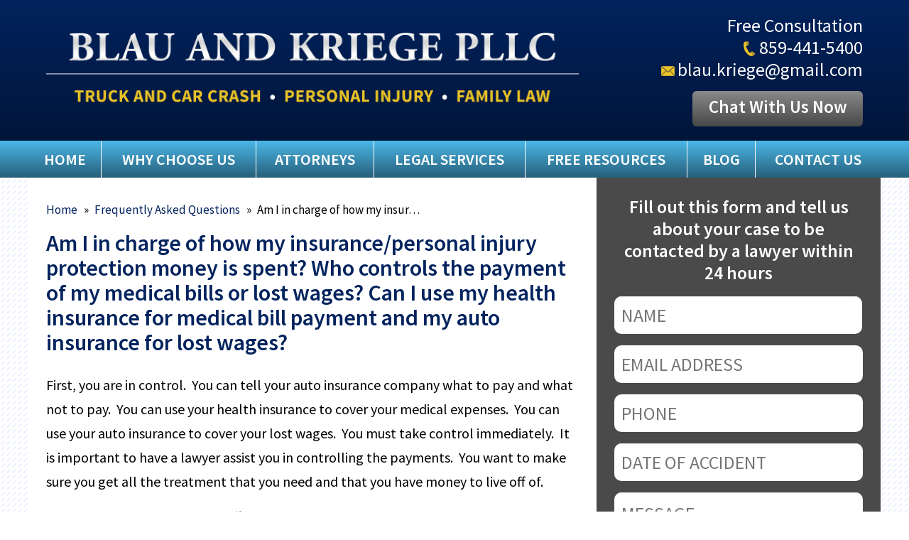

--- FILE ---
content_type: text/html; charset=UTF-8
request_url: https://www.truckcrashguys.com/faqs/am-i-in-charge-of-how-my-insurance-personal-injury-protection-money-is-spent-who-controls-the-payment-of-my-medical-bills-or-lost-wages-can-i-use-my-health-insurance-for-medical-bill-payment-and-m/
body_size: 14748
content:


<!DOCTYPE html>
<!--[if IE 8 ]>    <html lang="en-US" class="no-js no-touch ie8"> <![endif]-->
<!--[if (gte IE 9)|(gt IEMobile 7)|!(IEMobile)|!(IE)]><!--><html lang="en-US" class="no-js no-touch"><!--<![endif]-->
	<head>
		<meta name="themodernfirm-framework-version" content="2.5.1.1" />
		<meta http-equiv="Content-Type" content="text/html; charset=utf-8" />
<script type="text/javascript">
/* <![CDATA[ */
var gform;gform||(document.addEventListener("gform_main_scripts_loaded",function(){gform.scriptsLoaded=!0}),document.addEventListener("gform/theme/scripts_loaded",function(){gform.themeScriptsLoaded=!0}),window.addEventListener("DOMContentLoaded",function(){gform.domLoaded=!0}),gform={domLoaded:!1,scriptsLoaded:!1,themeScriptsLoaded:!1,isFormEditor:()=>"function"==typeof InitializeEditor,callIfLoaded:function(o){return!(!gform.domLoaded||!gform.scriptsLoaded||!gform.themeScriptsLoaded&&!gform.isFormEditor()||(gform.isFormEditor()&&console.warn("The use of gform.initializeOnLoaded() is deprecated in the form editor context and will be removed in Gravity Forms 3.1."),o(),0))},initializeOnLoaded:function(o){gform.callIfLoaded(o)||(document.addEventListener("gform_main_scripts_loaded",()=>{gform.scriptsLoaded=!0,gform.callIfLoaded(o)}),document.addEventListener("gform/theme/scripts_loaded",()=>{gform.themeScriptsLoaded=!0,gform.callIfLoaded(o)}),window.addEventListener("DOMContentLoaded",()=>{gform.domLoaded=!0,gform.callIfLoaded(o)}))},hooks:{action:{},filter:{}},addAction:function(o,r,e,t){gform.addHook("action",o,r,e,t)},addFilter:function(o,r,e,t){gform.addHook("filter",o,r,e,t)},doAction:function(o){gform.doHook("action",o,arguments)},applyFilters:function(o){return gform.doHook("filter",o,arguments)},removeAction:function(o,r){gform.removeHook("action",o,r)},removeFilter:function(o,r,e){gform.removeHook("filter",o,r,e)},addHook:function(o,r,e,t,n){null==gform.hooks[o][r]&&(gform.hooks[o][r]=[]);var d=gform.hooks[o][r];null==n&&(n=r+"_"+d.length),gform.hooks[o][r].push({tag:n,callable:e,priority:t=null==t?10:t})},doHook:function(r,o,e){var t;if(e=Array.prototype.slice.call(e,1),null!=gform.hooks[r][o]&&((o=gform.hooks[r][o]).sort(function(o,r){return o.priority-r.priority}),o.forEach(function(o){"function"!=typeof(t=o.callable)&&(t=window[t]),"action"==r?t.apply(null,e):e[0]=t.apply(null,e)})),"filter"==r)return e[0]},removeHook:function(o,r,t,n){var e;null!=gform.hooks[o][r]&&(e=(e=gform.hooks[o][r]).filter(function(o,r,e){return!!(null!=n&&n!=o.tag||null!=t&&t!=o.priority)}),gform.hooks[o][r]=e)}});
/* ]]> */
</script>

		<meta charset="UTF-8" />
<!--         <meta name="viewport" content="width=device-width, initial-scale=1, maximum-scale=1.0, user-scalable=no" /> -->
		<meta name="viewport" content="width=device-width, initial-scale=1">
		<link rel="profile" href="https://gmpg.org/xfn/11" />	
				<link rel="shortcut icon" href="https://www.truckcrashguys.com/wp-content/uploads/sites/504/2017/04/favicon.ico" /><meta name='robots' content='index, follow, max-image-preview:large, max-snippet:-1, max-video-preview:-1' />
	<style>img:is([sizes="auto" i], [sizes^="auto," i]) { contain-intrinsic-size: 3000px 1500px }</style>
	
            <script data-no-defer="1" data-ezscrex="false" data-cfasync="false" data-pagespeed-no-defer data-cookieconsent="ignore">
                var ctPublicFunctions = {"_ajax_nonce":"25f740cb31","_rest_nonce":"dd16491c89","_ajax_url":"\/wp-admin\/admin-ajax.php","_rest_url":"https:\/\/www.truckcrashguys.com\/wp-json\/","data__cookies_type":"none","data__ajax_type":"admin_ajax","data__bot_detector_enabled":1,"data__frontend_data_log_enabled":1,"cookiePrefix":"","wprocket_detected":false,"host_url":"www.truckcrashguys.com","text__ee_click_to_select":"Click to select the whole data","text__ee_original_email":"The complete one is","text__ee_got_it":"Got it","text__ee_blocked":"Blocked","text__ee_cannot_connect":"Cannot connect","text__ee_cannot_decode":"Can not decode email. Unknown reason","text__ee_email_decoder":"CleanTalk email decoder","text__ee_wait_for_decoding":"The magic is on the way!","text__ee_decoding_process":"Please wait a few seconds while we decode the contact data."}
            </script>
        
            <script data-no-defer="1" data-ezscrex="false" data-cfasync="false" data-pagespeed-no-defer data-cookieconsent="ignore">
                var ctPublic = {"_ajax_nonce":"25f740cb31","settings__forms__check_internal":0,"settings__forms__check_external":0,"settings__forms__force_protection":0,"settings__forms__search_test":1,"settings__forms__wc_add_to_cart":0,"settings__data__bot_detector_enabled":1,"settings__sfw__anti_crawler":0,"blog_home":"https:\/\/www.truckcrashguys.com\/","pixel__setting":"3","pixel__enabled":false,"pixel__url":"https:\/\/moderate9-v4.cleantalk.org\/pixel\/c47cad9f42b19e7ef4570a79b9550501.gif","data__email_check_before_post":1,"data__email_check_exist_post":1,"data__cookies_type":"none","data__key_is_ok":false,"data__visible_fields_required":true,"wl_brandname":"Anti-Spam by CleanTalk","wl_brandname_short":"CleanTalk","ct_checkjs_key":1399464772,"emailEncoderPassKey":"e490fe7bdddffa547dcea3d4195861ef","bot_detector_forms_excluded":"W10=","advancedCacheExists":false,"varnishCacheExists":false,"wc_ajax_add_to_cart":false,"theRealPerson":{"phrases":{"trpHeading":"The Real Person Badge!","trpContent1":"The commenter acts as a real person and verified as not a bot.","trpContent2":" Anti-Spam by CleanTalk","trpContentLearnMore":"Learn more"},"trpContentLink":"https:\/\/cleantalk.org\/help\/the-real-person?utm_id=&amp;utm_term=&amp;utm_source=admin_side&amp;utm_medium=trp_badge&amp;utm_content=trp_badge_link_click&amp;utm_campaign=apbct_links","imgPersonUrl":"https:\/\/www.truckcrashguys.com\/wp-content\/plugins\/cleantalk-spam-protect\/css\/images\/real_user.svg","imgShieldUrl":"https:\/\/www.truckcrashguys.com\/wp-content\/plugins\/cleantalk-spam-protect\/css\/images\/shield.svg"}}
            </script>
        
	<!-- This site is optimized with the Yoast SEO plugin v26.6 - https://yoast.com/wordpress/plugins/seo/ -->
	<title>Am I in charge of how my insurance/personal injury protection money is spent? Who controls the payment of my medical bills or lost wages? Can I use my health insurance for medical bill payment and my auto insurance for lost wages? - Blau &amp; Kriege PLLC</title>
	<link rel="canonical" href="https://www.truckcrashguys.com/faqs/am-i-in-charge-of-how-my-insurance-personal-injury-protection-money-is-spent-who-controls-the-payment-of-my-medical-bills-or-lost-wages-can-i-use-my-health-insurance-for-medical-bill-payment-and-m/" />
	<script type="application/ld+json" class="yoast-schema-graph">{"@context":"https://schema.org","@graph":[{"@type":"WebPage","@id":"https://www.truckcrashguys.com/faqs/am-i-in-charge-of-how-my-insurance-personal-injury-protection-money-is-spent-who-controls-the-payment-of-my-medical-bills-or-lost-wages-can-i-use-my-health-insurance-for-medical-bill-payment-and-m/","url":"https://www.truckcrashguys.com/faqs/am-i-in-charge-of-how-my-insurance-personal-injury-protection-money-is-spent-who-controls-the-payment-of-my-medical-bills-or-lost-wages-can-i-use-my-health-insurance-for-medical-bill-payment-and-m/","name":"Am I in charge of how my insurance/personal injury protection money is spent? Who controls the payment of my medical bills or lost wages? Can I use my health insurance for medical bill payment and my auto insurance for lost wages? - Blau &amp; Kriege PLLC","isPartOf":{"@id":"https://www.truckcrashguys.com/#website"},"datePublished":"2018-04-16T20:25:11+00:00","breadcrumb":{"@id":"https://www.truckcrashguys.com/faqs/am-i-in-charge-of-how-my-insurance-personal-injury-protection-money-is-spent-who-controls-the-payment-of-my-medical-bills-or-lost-wages-can-i-use-my-health-insurance-for-medical-bill-payment-and-m/#breadcrumb"},"inLanguage":"en-US","potentialAction":[{"@type":"ReadAction","target":["https://www.truckcrashguys.com/faqs/am-i-in-charge-of-how-my-insurance-personal-injury-protection-money-is-spent-who-controls-the-payment-of-my-medical-bills-or-lost-wages-can-i-use-my-health-insurance-for-medical-bill-payment-and-m/"]}]},{"@type":"BreadcrumbList","@id":"https://www.truckcrashguys.com/faqs/am-i-in-charge-of-how-my-insurance-personal-injury-protection-money-is-spent-who-controls-the-payment-of-my-medical-bills-or-lost-wages-can-i-use-my-health-insurance-for-medical-bill-payment-and-m/#breadcrumb","itemListElement":[{"@type":"ListItem","position":1,"name":"Home","item":"https://www.truckcrashguys.com/"},{"@type":"ListItem","position":2,"name":"Frequently Asked Questions","item":"https://www.truckcrashguys.com/faqs/"},{"@type":"ListItem","position":3,"name":"Am I in charge of how my insurance/personal injury protection money is spent? Who controls the payment of my medical bills or lost wages? Can I use my health insurance for medical bill payment and my auto insurance for lost wages?"}]},{"@type":"WebSite","@id":"https://www.truckcrashguys.com/#website","url":"https://www.truckcrashguys.com/","name":"Blau &amp; Kriege PLLC","description":"","potentialAction":[{"@type":"SearchAction","target":{"@type":"EntryPoint","urlTemplate":"https://www.truckcrashguys.com/?s={search_term_string}"},"query-input":{"@type":"PropertyValueSpecification","valueRequired":true,"valueName":"search_term_string"}}],"inLanguage":"en-US"}]}</script>
	<!-- / Yoast SEO plugin. -->


<link rel='dns-prefetch' href='//fd.cleantalk.org' />
<link rel='dns-prefetch' href='//fonts.googleapis.com' />
<link rel='dns-prefetch' href='//use.fontawesome.com' />
<script type="text/javascript">
/* <![CDATA[ */
window._wpemojiSettings = {"baseUrl":"https:\/\/s.w.org\/images\/core\/emoji\/16.0.1\/72x72\/","ext":".png","svgUrl":"https:\/\/s.w.org\/images\/core\/emoji\/16.0.1\/svg\/","svgExt":".svg","source":{"concatemoji":"https:\/\/www.truckcrashguys.com\/wp-includes\/js\/wp-emoji-release.min.js?ver=681656391567c2edff050f8bb8e9f284"}};
/*! This file is auto-generated */
!function(s,n){var o,i,e;function c(e){try{var t={supportTests:e,timestamp:(new Date).valueOf()};sessionStorage.setItem(o,JSON.stringify(t))}catch(e){}}function p(e,t,n){e.clearRect(0,0,e.canvas.width,e.canvas.height),e.fillText(t,0,0);var t=new Uint32Array(e.getImageData(0,0,e.canvas.width,e.canvas.height).data),a=(e.clearRect(0,0,e.canvas.width,e.canvas.height),e.fillText(n,0,0),new Uint32Array(e.getImageData(0,0,e.canvas.width,e.canvas.height).data));return t.every(function(e,t){return e===a[t]})}function u(e,t){e.clearRect(0,0,e.canvas.width,e.canvas.height),e.fillText(t,0,0);for(var n=e.getImageData(16,16,1,1),a=0;a<n.data.length;a++)if(0!==n.data[a])return!1;return!0}function f(e,t,n,a){switch(t){case"flag":return n(e,"\ud83c\udff3\ufe0f\u200d\u26a7\ufe0f","\ud83c\udff3\ufe0f\u200b\u26a7\ufe0f")?!1:!n(e,"\ud83c\udde8\ud83c\uddf6","\ud83c\udde8\u200b\ud83c\uddf6")&&!n(e,"\ud83c\udff4\udb40\udc67\udb40\udc62\udb40\udc65\udb40\udc6e\udb40\udc67\udb40\udc7f","\ud83c\udff4\u200b\udb40\udc67\u200b\udb40\udc62\u200b\udb40\udc65\u200b\udb40\udc6e\u200b\udb40\udc67\u200b\udb40\udc7f");case"emoji":return!a(e,"\ud83e\udedf")}return!1}function g(e,t,n,a){var r="undefined"!=typeof WorkerGlobalScope&&self instanceof WorkerGlobalScope?new OffscreenCanvas(300,150):s.createElement("canvas"),o=r.getContext("2d",{willReadFrequently:!0}),i=(o.textBaseline="top",o.font="600 32px Arial",{});return e.forEach(function(e){i[e]=t(o,e,n,a)}),i}function t(e){var t=s.createElement("script");t.src=e,t.defer=!0,s.head.appendChild(t)}"undefined"!=typeof Promise&&(o="wpEmojiSettingsSupports",i=["flag","emoji"],n.supports={everything:!0,everythingExceptFlag:!0},e=new Promise(function(e){s.addEventListener("DOMContentLoaded",e,{once:!0})}),new Promise(function(t){var n=function(){try{var e=JSON.parse(sessionStorage.getItem(o));if("object"==typeof e&&"number"==typeof e.timestamp&&(new Date).valueOf()<e.timestamp+604800&&"object"==typeof e.supportTests)return e.supportTests}catch(e){}return null}();if(!n){if("undefined"!=typeof Worker&&"undefined"!=typeof OffscreenCanvas&&"undefined"!=typeof URL&&URL.createObjectURL&&"undefined"!=typeof Blob)try{var e="postMessage("+g.toString()+"("+[JSON.stringify(i),f.toString(),p.toString(),u.toString()].join(",")+"));",a=new Blob([e],{type:"text/javascript"}),r=new Worker(URL.createObjectURL(a),{name:"wpTestEmojiSupports"});return void(r.onmessage=function(e){c(n=e.data),r.terminate(),t(n)})}catch(e){}c(n=g(i,f,p,u))}t(n)}).then(function(e){for(var t in e)n.supports[t]=e[t],n.supports.everything=n.supports.everything&&n.supports[t],"flag"!==t&&(n.supports.everythingExceptFlag=n.supports.everythingExceptFlag&&n.supports[t]);n.supports.everythingExceptFlag=n.supports.everythingExceptFlag&&!n.supports.flag,n.DOMReady=!1,n.readyCallback=function(){n.DOMReady=!0}}).then(function(){return e}).then(function(){var e;n.supports.everything||(n.readyCallback(),(e=n.source||{}).concatemoji?t(e.concatemoji):e.wpemoji&&e.twemoji&&(t(e.twemoji),t(e.wpemoji)))}))}((window,document),window._wpemojiSettings);
/* ]]> */
</script>
<link rel='stylesheet' id='google-material-icons-css' href='https://fonts.googleapis.com/icon?family=Material+Icons' type='text/css' media='all' />
<link rel='stylesheet' id='fontawesome-css' href='https://use.fontawesome.com/releases/v5.9.0/css/all.css' type='text/css' media='all' />
<link rel='stylesheet' id='google-font-source-sans-pro-css' href='https://fonts.googleapis.com/css?family=Source+Sans+Pro:400,400i,600,600i,700,700i,800,800i' type='text/css' media='screen' />
<link rel='stylesheet' id='google-font-open-sans-pro-css' href='https://fonts.googleapis.com/css?family=Open+Sans:400,400i,600,600i,800' type='text/css' media='screen' />
<link rel='stylesheet' id='google-font-lato-css' href='https://fonts.googleapis.com/css?family=Lato:300,300i,700,700i' type='text/css' media='screen' />
<link rel='stylesheet' id='tmf-scaffolding-css' href='https://www.truckcrashguys.com/wp-content/themes/themodernfirm-framework/assets/css/scaffolding.css' type='text/css' media='screen' />
<link rel='stylesheet' id='tmf-framework-css' href='https://www.truckcrashguys.com/wp-content/themes/themodernfirm-framework/assets/css/framework.css' type='text/css' media='screen' />
<link rel='stylesheet' id='tmf-posts-css' href='https://www.truckcrashguys.com/wp-content/themes/themodernfirm-framework/assets/css/posts.css' type='text/css' media='screen' />
<link rel='stylesheet' id='tmf-print-css' href='https://www.truckcrashguys.com/wp-content/themes/themodernfirm-framework/assets/css/print.css' type='text/css' media='print' />
<link rel='stylesheet' id='tmf-structural-css' href='https://www.truckcrashguys.com/wp-content/themes/mod-express-107/truckcrashguys/assets/css/structural.css' type='text/css' media='screen' />
<link rel='stylesheet' id='tmf-child-posts-css' href='https://www.truckcrashguys.com/wp-content/themes/mod-express-107/truckcrashguys/assets/css/posts.css' type='text/css' media='screen' />
<link rel='stylesheet' id='tmf-editor-content-css' href='https://www.truckcrashguys.com/wp-content/themes/mod-express-107/truckcrashguys/assets/css/editor-content.css' type='text/css' media='screen' />
<link rel='stylesheet' id='tmf-child-print-css' href='https://www.truckcrashguys.com/wp-content/themes/mod-express-107/truckcrashguys/assets/css/print.css' type='text/css' media='print' />
<style id='wp-emoji-styles-inline-css' type='text/css'>

	img.wp-smiley, img.emoji {
		display: inline !important;
		border: none !important;
		box-shadow: none !important;
		height: 1em !important;
		width: 1em !important;
		margin: 0 0.07em !important;
		vertical-align: -0.1em !important;
		background: none !important;
		padding: 0 !important;
	}
</style>
<style id='classic-theme-styles-inline-css' type='text/css'>
/*! This file is auto-generated */
.wp-block-button__link{color:#fff;background-color:#32373c;border-radius:9999px;box-shadow:none;text-decoration:none;padding:calc(.667em + 2px) calc(1.333em + 2px);font-size:1.125em}.wp-block-file__button{background:#32373c;color:#fff;text-decoration:none}
</style>
<link rel='stylesheet' id='me-spr-block-styles-css' href='https://www.truckcrashguys.com/wp-content/plugins/simple-post-redirect//css/block-styles.min.css?ver=681656391567c2edff050f8bb8e9f284' type='text/css' media='all' />
<link rel='stylesheet' id='cleantalk-public-css-css' href='https://www.truckcrashguys.com/wp-content/plugins/cleantalk-spam-protect/css/cleantalk-public.min.css?ver=6.71.1_1769499728' type='text/css' media='all' />
<link rel='stylesheet' id='cleantalk-email-decoder-css-css' href='https://www.truckcrashguys.com/wp-content/plugins/cleantalk-spam-protect/css/cleantalk-email-decoder.min.css?ver=6.71.1_1769499728' type='text/css' media='all' />
<link rel='stylesheet' id='cleantalk-trp-css-css' href='https://www.truckcrashguys.com/wp-content/plugins/cleantalk-spam-protect/css/cleantalk-trp.min.css?ver=6.71.1_1769499728' type='text/css' media='all' />
<link rel='stylesheet' id='myCustomStyles-css' href='https://www.truckcrashguys.com/wp-content/plugins/tinymce-formats/editor-styles.css?ver=681656391567c2edff050f8bb8e9f284' type='text/css' media='all' />
<script type="text/javascript" src="https://www.truckcrashguys.com/wp-includes/js/jquery/jquery.min.js?ver=3.7.1" id="jquery-core-js"></script>
<script type="text/javascript" src="https://www.truckcrashguys.com/wp-includes/js/jquery/jquery-migrate.min.js?ver=3.4.1" id="jquery-migrate-js"></script>
<script type="text/javascript" src="https://www.truckcrashguys.com/wp-content/themes/themodernfirm-framework/assets/js/core.js?ver=681656391567c2edff050f8bb8e9f284" id="tmf-core-js"></script>
<script type="text/javascript" src="https://www.truckcrashguys.com/wp-content/plugins/cleantalk-spam-protect/js/apbct-public-bundle.min.js?ver=6.71.1_1769499728" id="apbct-public-bundle.min-js-js"></script>
<script type="text/javascript" src="https://fd.cleantalk.org/ct-bot-detector-wrapper.js?ver=6.71.1" id="ct_bot_detector-js" defer="defer" data-wp-strategy="defer"></script>
<link rel="https://api.w.org/" href="https://www.truckcrashguys.com/wp-json/" /><link rel="EditURI" type="application/rsd+xml" title="RSD" href="https://www.truckcrashguys.com/xmlrpc.php?rsd" />
<link rel="alternate" title="oEmbed (JSON)" type="application/json+oembed" href="https://www.truckcrashguys.com/wp-json/oembed/1.0/embed?url=https%3A%2F%2Fwww.truckcrashguys.com%2Ffaqs%2Fam-i-in-charge-of-how-my-insurance-personal-injury-protection-money-is-spent-who-controls-the-payment-of-my-medical-bills-or-lost-wages-can-i-use-my-health-insurance-for-medical-bill-payment-and-m%2F" />
<link rel="alternate" title="oEmbed (XML)" type="text/xml+oembed" href="https://www.truckcrashguys.com/wp-json/oembed/1.0/embed?url=https%3A%2F%2Fwww.truckcrashguys.com%2Ffaqs%2Fam-i-in-charge-of-how-my-insurance-personal-injury-protection-money-is-spent-who-controls-the-payment-of-my-medical-bills-or-lost-wages-can-i-use-my-health-insurance-for-medical-bill-payment-and-m%2F&#038;format=xml" />
<style type="text/css" id="tmf-inline-styles-header"> #mobile-nav{ background-color: rgba(0, 0, 0, 1 ); } </style> 
		<! – Code snippet to speed up Google Fonts – > 
		<link rel="preconnect" href="https://fonts.googleapis.com">
		<link rel="preconnect" href="https://fonts.gstatic.com" crossorigin>
		<! – End of code snippet for Google Fonts – > 
    			<script>
				jQuery(function(){TMF.start_services(['feature_detection', 'navigation', 'accordion', 'map_adjust', 'video_support', 'obfuscate_email']);});
			</script>
		<!--Following script is handled in Settings->Advanced--><script type="text/javascript" src="https://messenger.ngageics.com/ilnksrvr.aspx?websiteid=196-69-251-74-80-54-173-10" async="async"></script>
<!-- Include Fancybox CSS -->
<link rel="stylesheet" href="https://cdn.jsdelivr.net/npm/@fancyapps/ui/dist/fancybox.css" />

<!-- Include Fancybox JS -->
<script src="https://cdn.jsdelivr.net/npm/@fancyapps/ui/dist/fancybox.umd.js"></script>
<!-- google analytics -->
	<script type="text/javascript">
		(function(i,s,o,g,r,a,m){i['GoogleAnalyticsObject']=r;i[r]=i[r]||function(){
			(i[r].q=i[r].q||[]).push(arguments)},i[r].l=1*new Date();a=s.createElement(o),
			m=s.getElementsByTagName(o)[0];a.async=1;a.src=g;m.parentNode.insertBefore(a,m)
		})(window,document,'script','//www.google-analytics.com/analytics.js','ga');

		ga('create', 'UA-99014754-1');
		ga('require', 'displayfeatures');
		ga('send', 'pageview');
	</script>
<a href="#body-wrapper" class="screen-reader-shortcut">Skip to main content</a><a href="#primary-nav-wrapper" class="screen-reader-shortcut">Skip to navigation</a><div id="top"></div>	</head>

	<body data-rsssl=1 class="wp-singular faq-template-default single single-faq postid-181 wp-theme-themodernfirm-framework wp-child-theme-mod-express-107truckcrashguys">
		
	<div id="print-header">
	
	
	<img id="print-logo" class="logo" src="https://www.truckcrashguys.com/wp-content/uploads/sites/504/2017/04/logo.png" alt="Blau &amp; Kriege PLLC" />
</div>					<div id="header-wrapper" class="section-wrapper">
				<div id="header-container" class="section-container">
					<div id="header" class="section">
		
				<div id="header-row"  class="row collapse-950 ">
		
				<div id="header-cell-1"  class="cell span-16">
			<div class="inner">
					<a href="https://www.truckcrashguys.com/">
	<img id="site-logo" class="logo" src="https://www.truckcrashguys.com/wp-content/uploads/sites/504/2017/04/logo.png" alt="Blau &amp; Kriege PLLC"/>
</a>
		</div></div>		<div id="header-cell-2"  class="cell span-8" role="complementary">
			<div class="inner">
					<div class="tmf-module-area tmf-single-module-area tmf-module-area-header">			<div class="tmf-module tmf-module-17 tmf-module-site-header---upper-right">
								<div class="tmf-module-content editor-content">
					<p>Free Consultation<br />
<span class="tmf-field post-id-86 location phone-1"><a href="tel:859-441-5400">859-441-5400</a></span><br />
<a class="tmf-email tmf-field post-id-86 location email" href="#" title="" data-front="blau.kriege" data-back="gmail.com"></a><br />
<a class="tmf-button" href="/contact-us/">Chat With Us Now</a></p>				</div>
			</div>
		</div>
	</div></div></div>	

				</div>
			</div>
		</div>
				
				<div id="primary-nav-wrapper" class="section-wrapper">
				<div id="primary-nav-container" class="section-container">
					<div id="primary-nav" class="section" role="navigation">
		
		<div class="menu-bar">Menu</div>

		<ul id="primary-nav-menu" class="menu"><li id="menu-item-5" class="menu-item menu-item-type-post_type menu-item-object-page menu-item-home first menu-item-5"><a href="https://www.truckcrashguys.com/">Home</a></li>
<li id="menu-item-69" class="menu-item menu-item-type-post_type menu-item-object-page menu-item-has-children menu-item-69"><a href="https://www.truckcrashguys.com/overview-history/">Why Choose Us</a>
<div class="wrap"><ul class="sub-menu">
	<li id="menu-item-70" class="menu-item menu-item-type-post_type menu-item-object-page first menu-item-70"><a href="https://www.truckcrashguys.com/overview-history/">Overview &#038; History</a></li>
	<li id="menu-item-71" class="menu-item menu-item-type-custom menu-item-object-custom menu-item-71"><a href="/case-results/">Case Results</a></li>
	<li id="menu-item-72" class="menu-item menu-item-type-post_type menu-item-object-page last menu-item-72"><a href="https://www.truckcrashguys.com/our-fees/">Our Fees</a></li>
</ul></div>
</li>
<li id="menu-item-73" class="menu-item menu-item-type-custom menu-item-object-custom menu-item-has-children menu-item-73"><a href="/attorneys/">Attorneys</a>
<div class="wrap"><ul class="sub-menu">
	<li id="menu-item-74" class="menu-item menu-item-type-post_type menu-item-object-attorney first menu-item-74"><a href="https://www.truckcrashguys.com/attorneys/robert-e-blau/">Robert E. Blau</a></li>
	<li id="menu-item-75" class="menu-item menu-item-type-post_type menu-item-object-attorney last menu-item-75"><a href="https://www.truckcrashguys.com/attorneys/gregory-b-kriege/">Gregory B. Kriege</a></li>
</ul></div>
</li>
<li id="menu-item-76" class="menu-item menu-item-type-custom menu-item-object-custom menu-item-has-children menu-item-76"><a href="/legal-services/">Legal Services</a>
<div class="wrap"><ul class="sub-menu">
	<li id="menu-item-77" class="menu-item menu-item-type-post_type menu-item-object-practice-area first menu-item-77"><a href="https://www.truckcrashguys.com/legal-services/injuries-accidents/">Injuries &#038; Accidents</a></li>
	<li id="menu-item-78" class="menu-item menu-item-type-post_type menu-item-object-practice-area menu-item-78"><a href="https://www.truckcrashguys.com/legal-services/criminal-defense-dui/">Criminal Defense / DUI</a></li>
	<li id="menu-item-79" class="menu-item menu-item-type-post_type menu-item-object-practice-area menu-item-79"><a href="https://www.truckcrashguys.com/legal-services/divorce-custody-family-law/">Divorce / Custody / Family Law</a></li>
	<li id="menu-item-81" class="menu-item menu-item-type-post_type menu-item-object-practice-area menu-item-81"><a href="https://www.truckcrashguys.com/legal-services/social-security-disability-ssi/">Social Security Disability / SSI</a></li>
	<li id="menu-item-82" class="menu-item menu-item-type-post_type menu-item-object-practice-area menu-item-82"><a href="https://www.truckcrashguys.com/legal-services/workers-compensation/">Workers&#8217; Compensation</a></li>
	<li id="menu-item-83" class="menu-item menu-item-type-post_type menu-item-object-practice-area last menu-item-83"><a href="https://www.truckcrashguys.com/legal-services/wills-estates-probate/">Wills / Estates / Probate</a></li>
</ul></div>
</li>
<li id="menu-item-84" class="menu-item menu-item-type-post_type menu-item-object-page menu-item-has-children menu-item-84"><a href="https://www.truckcrashguys.com/free-resources/">Free Resources</a>
<div class="wrap"><ul class="sub-menu">
	<li id="menu-item-202" class="menu-item menu-item-type-custom menu-item-object-custom last first menu-item-202"><a href="/faqs/">FAQs</a></li>
</ul></div>
</li>
<li id="menu-item-155" class="menu-item menu-item-type-post_type menu-item-object-page current_page_parent menu-item-155"><a href="https://www.truckcrashguys.com/blog/">Blog</a></li>
<li id="menu-item-85" class="menu-item menu-item-type-custom menu-item-object-custom last menu-item-85"><a href="/contact-us/">Contact Us</a></li>
</ul>
					</div>
			</div>
		</div>
		
	

				<div id="body-wrapper" class="section-wrapper" role="main">
				<div id="body-container" class="section-container">
					<div id="body" class="section">
		
					<div id="body-row"  class="row collapse-850 ">
		
					<div id="body-cell-1"  class="cell span-16">
			<div class="inner">
		
				<div id="breadcrumbs" itemscope itemtype="https://schema.org/BreadcrumbList"><span itemprop="itemListElement" itemscope itemtype="https://schema.org/ListItem" class="s"><a href="https://www.truckcrashguys.com/" itemprop="item"><span itemprop="name">Home</span></a><meta itemprop="position" content="1" /></span><span class="delimiter"> » </span><span itemprop="itemListElement" itemscope itemtype="https://schema.org/ListItem" class="s"><a href="https://www.truckcrashguys.com/faqs/" itemprop="item"><span itemprop="name">Frequently Asked Questions</span></a><meta itemprop="position" content="2" /></span><span class="delimiter"> » </span><span itemprop="itemListElement" itemscope itemtype="https://schema.org/ListItem" class="s"><span class="current" itemprop="name">Am I in charge of how my insur…</span><meta itemprop="position" content="3" /></span></div>
				
					<div class="tmf-post tmf-post-181 faq large first-post last-post">
	
	<h1 id="page-title">
		Am I in charge of how my insurance/personal injury protection money is spent?  Who controls the payment of my medical bills or lost wages?  Can I use my health insurance for medical bill payment and my auto insurance for lost wages?	</h1>

	<div class="content-container">
		<div id="page-content" class="editor-content">
			<p>First, you are in control.  You can tell your auto insurance company what to pay and what not to pay.  You can use your health insurance to cover your medical expenses.  You can use your auto insurance to cover your lost wages.  You must take control immediately.  It is important to have a lawyer assist you in controlling the payments.  You want to make sure you get all the treatment that you need and that you have money to live off of.</p>
<p>Let me help you through this difficult process.</p>		</div>

	</div>

</div>					
				
			</div></div>		<div id="body-cell-2"  class="cell span-8" role="complementary">
			<div class="inner">
		
				
								<div class="tmf-module-area tmf-multi-module-area tmf-module-area-page-sidebar">			<div class="tmf-module tmf-module-22 tmf-module-fill-out-this-form-and-tell-us-about-your-case-to-be-contacted-by-a-lawyer-within-24-hours">
									<h3 class="tmf-module-title">
						
							Fill out this form and tell us about your case to be contacted by a lawyer within 24 hours
											</h3>
								<div class="tmf-module-content editor-content">
					
                <div class='gf_browser_chrome gform_wrapper gform_legacy_markup_wrapper gform-theme--no-framework tmf-form_wrapper' data-form-theme='legacy' data-form-index='0' id='gform_wrapper_1' ><div id='gf_1' class='gform_anchor' tabindex='-1'></div><form method='post' enctype='multipart/form-data' target='gform_ajax_frame_1' id='gform_1' class='tmf-form' action='/faqs/am-i-in-charge-of-how-my-insurance-personal-injury-protection-money-is-spent-who-controls-the-payment-of-my-medical-bills-or-lost-wages-can-i-use-my-health-insurance-for-medical-bill-payment-and-m/#gf_1' data-formid='1' novalidate>
                        <div class='gform-body gform_body'><ul id='gform_fields_1' class='gform_fields top_label form_sublabel_below description_below validation_below'><li id="field_1_6" class="gfield gfield--type-html gfield_html gfield_no_follows_desc field_sublabel_below gfield--no-description field_description_below field_validation_below gfield_visibility_visible"  ></li>
</ul>
<div class="left_half">
	<ul class="gform_fields top_label description_below"></li><li id="field_1_1" class="gfield gfield--type-name gfield_contains_required field_sublabel_hidden_label gfield--no-description field_description_below hidden_label field_validation_below gfield_visibility_visible"  ><label class='gfield_label gform-field-label gfield_label_before_complex' >Name<span class="gfield_required"><span class="gfield_required gfield_required_asterisk">*</span></span></label><div class='ginput_complex ginput_container ginput_container--name no_prefix has_first_name no_middle_name no_last_name no_suffix gf_name_has_1 ginput_container_name gform-grid-row' id='input_1_1'>
                            
                            <span id='input_1_1_3_container' class='name_first gform-grid-col gform-grid-col--size-auto' >
                                                    <input type='text' name='input_1.3' id='input_1_1_3' value=''   aria-required='true'   placeholder='Name'  />
                                                    <label for='input_1_1_3' class='gform-field-label gform-field-label--type-sub hidden_sub_label screen-reader-text'>First</label>
                                                </span>
                            
                            
                            
                        </div></li><li id="field_1_2" class="gfield gfield--type-email gfield_contains_required field_sublabel_below gfield--no-description field_description_below hidden_label field_validation_below gfield_visibility_visible"  ><label class='gfield_label gform-field-label' for='input_1_2'>Email Address<span class="gfield_required"><span class="gfield_required gfield_required_asterisk">*</span></span></label><div class='ginput_container ginput_container_email'>
                            <input name='input_2' id='input_1_2' type='email' value='' class='large'   placeholder='Email Address' aria-required="true" aria-invalid="false"  />
                        </div></li><li id="field_1_3" class="gfield gfield--type-phone field_sublabel_below gfield--no-description field_description_below hidden_label field_validation_below gfield_visibility_visible"  ><label class='gfield_label gform-field-label' for='input_1_3'>Phone</label><div class='ginput_container ginput_container_phone'><input name='input_3' id='input_1_3' type='tel' value='' class='large'  placeholder='Phone'  aria-invalid="false"   /></div></li><li id="field_1_7" class="gfield gfield--type-html gfield_html gfield_no_follows_desc field_sublabel_below gfield--no-description field_description_below field_validation_below gfield_visibility_visible"  ></ul>
</div>
<div class="right_half">
	<ul class="gform_fields top_label description_below"></li><li id="field_1_5" class="gfield gfield--type-date gfield--input-type-datepicker gfield--datepicker-no-icon field_sublabel_below gfield--no-description field_description_below hidden_label field_validation_below gfield_visibility_visible"  ><label class='gfield_label gform-field-label' for='input_1_5'>Date</label><div class='ginput_container ginput_container_date'>
                            <input name='input_5' id='input_1_5' type='text' value='' class='datepicker gform-datepicker mdy datepicker_no_icon gdatepicker-no-icon'   placeholder='Date of Accident' aria-describedby="input_1_5_date_format" aria-invalid="false" />
                            <span id='input_1_5_date_format' class='screen-reader-text'>MM slash DD slash YYYY</span>
                        </div>
                        <input type='hidden' id='gforms_calendar_icon_input_1_5' class='gform_hidden' value='https://www.truckcrashguys.com/wp-content/plugins/gravityforms/images/datepicker/datepicker.svg'/></li><li id="field_1_4" class="gfield gfield--type-textarea field_sublabel_below gfield--no-description field_description_below hidden_label field_validation_below gfield_visibility_visible"  ><label class='gfield_label gform-field-label' for='input_1_4'>Message</label><div class='ginput_container ginput_container_textarea'><textarea name='input_4' id='input_1_4' class='textarea small'    placeholder='Message'  aria-invalid="false"   rows='10' cols='50'></textarea></div></li><li id="field_1_8" class="gfield gfield--type-html gfield_html gfield_html_formatted gfield_no_follows_desc field_sublabel_below gfield--no-description field_description_below field_validation_below gfield_visibility_visible"  ></ul>
</div>
<ul>
<li></li><li id="field_1_9" class="gfield gfield--type-captcha aligncenter field_sublabel_below gfield--no-description field_description_below hidden_label field_validation_below gfield_visibility_visible"  ><label class='gfield_label gform-field-label' for='input_1_9'>CAPTCHA</label><div id='input_1_9' class='ginput_container ginput_recaptcha' data-sitekey='6LeuCSEUAAAAAONNzBqQwucWdoNn0pmSTouxoppD'  data-theme='light' data-tabindex='0'  data-badge=''></div></li></ul></div>
        <div class='gform-footer gform_footer top_label'> <input type='submit' id='gform_submit_button_1' class='gform_button button' onclick='gform.submission.handleButtonClick(this);' data-submission-type='submit' value='Submit and we’ll get back to you within 24 hours'  /> <input type='hidden' name='gform_ajax' value='form_id=1&amp;title=&amp;description=&amp;tabindex=0&amp;theme=legacy&amp;styles=[]&amp;hash=999d6b7b540e82a8d4cd729807baed61' />
            <input type='hidden' class='gform_hidden' name='gform_submission_method' data-js='gform_submission_method_1' value='iframe' />
            <input type='hidden' class='gform_hidden' name='gform_theme' data-js='gform_theme_1' id='gform_theme_1' value='legacy' />
            <input type='hidden' class='gform_hidden' name='gform_style_settings' data-js='gform_style_settings_1' id='gform_style_settings_1' value='[]' />
            <input type='hidden' class='gform_hidden' name='is_submit_1' value='1' />
            <input type='hidden' class='gform_hidden' name='gform_submit' value='1' />
            
            <input type='hidden' class='gform_hidden' name='gform_currency' data-currency='USD' value='v6NxqC64bHCgGurjDYGabqxI2ooeGUSi0YDVtazvTjWr485fUi92DL/fRKI2LTuhXbWgHzwFZ22l+y+9ZVqj/czA6nxSPijaNmWAlKZfUanPgYE=' />
            <input type='hidden' class='gform_hidden' name='gform_unique_id' value='' />
            <input type='hidden' class='gform_hidden' name='state_1' value='WyJbXSIsIjkwMDRmNzBlZTA2YWU2N2UyMDVlYmE5OGIyMzQ0MGQ0Il0=' />
            <input type='hidden' autocomplete='off' class='gform_hidden' name='gform_target_page_number_1' id='gform_target_page_number_1' value='0' />
            <input type='hidden' autocomplete='off' class='gform_hidden' name='gform_source_page_number_1' id='gform_source_page_number_1' value='1' />
            <input type='hidden' name='gform_field_values' value='' />
            
        </div>
                        <input type="hidden" id="ct_checkjs_bca82e41ee7b0833588399b1fcd177c7" name="ct_checkjs" value="0" /><script >setTimeout(function(){var ct_input_name = "ct_checkjs_bca82e41ee7b0833588399b1fcd177c7";if (document.getElementById(ct_input_name) !== null) {var ct_input_value = document.getElementById(ct_input_name).value;document.getElementById(ct_input_name).value = document.getElementById(ct_input_name).value.replace(ct_input_value, '1399464772');}}, 1000);</script><input
                    class="apbct_special_field apbct_email_id__gravity_form"
                    name="apbct__email_id__gravity_form"
                    aria-label="apbct__label_id__gravity_form"
                    type="text" size="30" maxlength="200" autocomplete="off"
                    value=""
                /><p style="display: none !important;" class="akismet-fields-container" data-prefix="ak_"><label>&#916;<textarea name="ak_hp_textarea" cols="45" rows="8" maxlength="100"></textarea></label><input type="hidden" id="ak_js_1" name="ak_js" value="41"/><script>document.getElementById( "ak_js_1" ).setAttribute( "value", ( new Date() ).getTime() );</script></p></form>
                        </div>
		                <iframe style='display:none;width:0px;height:0px;' src='about:blank' name='gform_ajax_frame_1' id='gform_ajax_frame_1' title='This iframe contains the logic required to handle Ajax powered Gravity Forms.'></iframe>
		                <script type="text/javascript">
/* <![CDATA[ */
 gform.initializeOnLoaded( function() {gformInitSpinner( 1, 'https://www.truckcrashguys.com/wp-content/plugins/gravityforms/images/spinner.svg', true );jQuery('#gform_ajax_frame_1').on('load',function(){var contents = jQuery(this).contents().find('*').html();var is_postback = contents.indexOf('GF_AJAX_POSTBACK') >= 0;if(!is_postback){return;}var form_content = jQuery(this).contents().find('#gform_wrapper_1');var is_confirmation = jQuery(this).contents().find('#gform_confirmation_wrapper_1').length > 0;var is_redirect = contents.indexOf('gformRedirect(){') >= 0;var is_form = form_content.length > 0 && ! is_redirect && ! is_confirmation;var mt = parseInt(jQuery('html').css('margin-top'), 10) + parseInt(jQuery('body').css('margin-top'), 10) + 100;if(is_form){jQuery('#gform_wrapper_1').html(form_content.html());if(form_content.hasClass('gform_validation_error')){jQuery('#gform_wrapper_1').addClass('gform_validation_error');} else {jQuery('#gform_wrapper_1').removeClass('gform_validation_error');}setTimeout( function() { /* delay the scroll by 50 milliseconds to fix a bug in chrome */ jQuery(document).scrollTop(jQuery('#gform_wrapper_1').offset().top - mt); }, 50 );if(window['gformInitDatepicker']) {gformInitDatepicker();}if(window['gformInitPriceFields']) {gformInitPriceFields();}var current_page = jQuery('#gform_source_page_number_1').val();gformInitSpinner( 1, 'https://www.truckcrashguys.com/wp-content/plugins/gravityforms/images/spinner.svg', true );jQuery(document).trigger('gform_page_loaded', [1, current_page]);window['gf_submitting_1'] = false;}else if(!is_redirect){var confirmation_content = jQuery(this).contents().find('.GF_AJAX_POSTBACK').html();if(!confirmation_content){confirmation_content = contents;}jQuery('#gform_wrapper_1').replaceWith(confirmation_content);jQuery(document).scrollTop(jQuery('#gf_1').offset().top - mt);jQuery(document).trigger('gform_confirmation_loaded', [1]);window['gf_submitting_1'] = false;wp.a11y.speak(jQuery('#gform_confirmation_message_1').text());}else{jQuery('#gform_1').append(contents);if(window['gformRedirect']) {gformRedirect();}}jQuery(document).trigger("gform_pre_post_render", [{ formId: "1", currentPage: "current_page", abort: function() { this.preventDefault(); } }]);        if (event && event.defaultPrevented) {                return;        }        const gformWrapperDiv = document.getElementById( "gform_wrapper_1" );        if ( gformWrapperDiv ) {            const visibilitySpan = document.createElement( "span" );            visibilitySpan.id = "gform_visibility_test_1";            gformWrapperDiv.insertAdjacentElement( "afterend", visibilitySpan );        }        const visibilityTestDiv = document.getElementById( "gform_visibility_test_1" );        let postRenderFired = false;        function triggerPostRender() {            if ( postRenderFired ) {                return;            }            postRenderFired = true;            gform.core.triggerPostRenderEvents( 1, current_page );            if ( visibilityTestDiv ) {                visibilityTestDiv.parentNode.removeChild( visibilityTestDiv );            }        }        function debounce( func, wait, immediate ) {            var timeout;            return function() {                var context = this, args = arguments;                var later = function() {                    timeout = null;                    if ( !immediate ) func.apply( context, args );                };                var callNow = immediate && !timeout;                clearTimeout( timeout );                timeout = setTimeout( later, wait );                if ( callNow ) func.apply( context, args );            };        }        const debouncedTriggerPostRender = debounce( function() {            triggerPostRender();        }, 200 );        if ( visibilityTestDiv && visibilityTestDiv.offsetParent === null ) {            const observer = new MutationObserver( ( mutations ) => {                mutations.forEach( ( mutation ) => {                    if ( mutation.type === 'attributes' && visibilityTestDiv.offsetParent !== null ) {                        debouncedTriggerPostRender();                        observer.disconnect();                    }                });            });            observer.observe( document.body, {                attributes: true,                childList: false,                subtree: true,                attributeFilter: [ 'style', 'class' ],            });        } else {            triggerPostRender();        }    } );} ); 
/* ]]> */
</script>
				</div>
			</div>
		</div>
		</div></div></div>	

					</div>
			</div>
		</div>
		
	
		<div id="footer-wrapper" class="section-wrapper">
	<div id="footer-container" class="section-container">


	
		<div id="footer" class="section">

			<div id="footer-row" class="row collapse-1050 ">

				<div id="footer-cell-2" class="cell span-12">
					<div class="inner">
						<div class="tmf-module-area tmf-single-module-area tmf-module-area-footer-1">			<div class="tmf-module tmf-module-16 tmf-module-resources">
									<h3 class="tmf-module-title">
						
							Resources
											</h3>
								<div class="tmf-module-content editor-content">
					<p><div class="tmf-post-list small"><div class="tmf-post tmf-post-134 ebook small first-post">
	
			<a href="https://www.truckcrashguys.com/wp-content/uploads/sites/504/2017/05/truckcrashguys_ebook_what_to_do_in_an_accident.pdf" title="Download eBook" target="_blank">
			<img class="thumbnail" src="https://www.truckcrashguys.com/wp-content/uploads/sites/504/thumbnail-images/90-134.jpg" alt="Download our Free eBook" />
		</a>
	
	<div class="title">
		<a href="https://www.truckcrashguys.com/wp-content/uploads/sites/504/2017/05/truckcrashguys_ebook_what_to_do_in_an_accident.pdf" title="Download eBook" target="_blank">
			Download our Free eBook		</a>
	</div>

	<div class="excerpt">
		Free information on your rights — and what to do right away — after an accident.
		<a href="https://www.truckcrashguys.com/wp-content/uploads/sites/504/2017/05/truckcrashguys_ebook_what_to_do_in_an_accident.pdf" class="tmf-button large" target="_blank">Download Ebook</a>
	</div>

	<div class="clear"></div>
	
</div><div class="tmf-post tmf-post-135 ebook small last-post">
	
			<a href="" title="Download eBook" target="_blank">
			<img class="thumbnail" src="https://www.truckcrashguys.com/wp-content/uploads/sites/504/thumbnail-images/92-135.jpg" alt="Glovebox Emergency Inform…" />
		</a>
	
	<div class="title">
		<a href="" title="Download eBook" target="_blank">
			Glovebox Emergency Information		</a>
	</div>

	<div class="excerpt">
		This envelope is a perfect place for your documents — and includes accident do&#8217;s and don&#8217;ts.
		<a href="/free-resources/" class="tmf-button large" target="_blank">Request Envelope</a>
	</div>

	<div class="clear"></div>
	
</div></div></p>				</div>
			</div>
		</div>					</div>
				</div>
				<div id="footer-cell-3" class="cell span-12">
					<div class="inner">
						<div class="tmf-module-area tmf-single-module-area tmf-module-area-footer-2">			<div class="tmf-module tmf-module-15 tmf-module-contact-us">
									<h3 class="tmf-module-title">
						
							Contact Us
											</h3>
								<div class="tmf-module-content editor-content">
					<p><div class="tmf-post tmf-post-86 location small first-post last-post" itemscope itemtype="https://schema.org/Organization">	
	

	<div class="static-map">
		<a href="https://maps.google.com/maps?q=3699%20Alexandria%20Pk%20Cold%20Spring%2C%20KY%2041076" target="_blank" title="Click to view this map on Google Maps">
			<img src="https://www.truckcrashguys.com/wp-content/uploads/sites/504/misc-images/86.png" data-url="https://www.truckcrashguys.com/wp-content/uploads/sites/504/misc-images/86.png" data-width="350" data-height="200" width="350" height="200" alt="Google Map of Blau &amp; Kriege PLLC’s Location" />
		</a>
	</div>
			
			<div class="title business-name" itemprop="name">
			Blau &amp; Kriege PLLC		</div>
	
	
			<div class="address" itemprop="address" itemscope itemtype="https://schema.org/PostalAddress">
			<div itemprop="streetAddress">
				3699 Alexandria Pk							</div>
			<span itemprop="addressLocality">Cold Spring</span>, 
			<span itemprop="addressRegion">KY</span> 
			<span itemprop="postalCode">41076</span>
		</div>
	
			<div class="phone phone-1">
			<span class="label">Phone: </span>
			<span class="value" itemprop="telephone">859-441-5400</span>
		</div>
	
	
	
			<div class="email">
			<span class="label">Email: </span>
			<a class="tmf-email value" href="#" title="" data-front="blau.kriege" data-back="gmail.com"></a>		</div>
	
	<div class="clear"></div>

</div></p>				</div>
			</div>
		</div>					</div>
				</div>
			</div>
		</div>
	</div>
</div>					<div id="copyright-wrapper" class="section-wrapper">
				<div id="copyright-container" class="section-container">
					<div id="copyright" class="section">
		
				<div id="copyright-row"  class="row  ">
		
				<div id="copyright-cell-1"  class="cell span-24">
			<div class="inner">
					<div class="tmf-module-area tmf-single-module-area tmf-module-area-copyright">			<div class="tmf-module tmf-module-7 tmf-module-copyright-&-disclaimer">
								<div class="tmf-module-content editor-content">
					<p style="text-align: center;"><span class="tmf-shortcode copyright">© 2026 Blau &amp; Kriege PLLC</span><br /> <a title="Disclaimer" href="https://www.truckcrashguys.com/disclaimer/">View Our Disclaimer</a>  |  <a href="https://www.truckcrashguys.com/privacy-policy/">Privacy Policy</a><br /><a title="Law Firm Website Design" href="https://www.themodernfirm.com" target="_blank">Law Firm Website Design by The Modern Firm</a></p>				</div>
			</div>
		</div>
	</div></div></div>
				</div>
			</div>
		</div>
				<div id="print-footer">
	
	
	<div class="print-copyright">
		Copyright © 2026 
		Blau &amp; Kriege PLLC	</div>

</div>
		<style></style><style>#call-to-action {background: #c2c7cb !important;}#call-to-action {color: #FFFFFF !important;}#call-to-action a{color: #0087e2 !important;}</style><img alt="Cleantalk Pixel" title="Cleantalk Pixel" id="apbct_pixel" style="display: none;" src="https://moderate9-v4.cleantalk.org/pixel/c47cad9f42b19e7ef4570a79b9550501.gif"><script type="speculationrules">
{"prefetch":[{"source":"document","where":{"and":[{"href_matches":"\/*"},{"not":{"href_matches":["\/wp-*.php","\/wp-admin\/*","\/wp-content\/uploads\/sites\/504\/*","\/wp-content\/*","\/wp-content\/plugins\/*","\/wp-content\/themes\/mod-express-107\/truckcrashguys\/*","\/wp-content\/themes\/themodernfirm-framework\/*","\/*\\?(.+)"]}},{"not":{"selector_matches":"a[rel~=\"nofollow\"]"}},{"not":{"selector_matches":".no-prefetch, .no-prefetch a"}}]},"eagerness":"conservative"}]}
</script>
<link rel='stylesheet' id='gforms_reset_css-css' href='https://www.truckcrashguys.com/wp-content/plugins/gravityforms/legacy/css/formreset.min.css?ver=2.9.26' type='text/css' media='all' />
<link rel='stylesheet' id='gforms_datepicker_css-css' href='https://www.truckcrashguys.com/wp-content/plugins/gravityforms/legacy/css/datepicker.min.css?ver=2.9.26' type='text/css' media='all' />
<link rel='stylesheet' id='gforms_formsmain_css-css' href='https://www.truckcrashguys.com/wp-content/plugins/gravityforms/legacy/css/formsmain.min.css?ver=2.9.26' type='text/css' media='all' />
<link rel='stylesheet' id='gforms_ready_class_css-css' href='https://www.truckcrashguys.com/wp-content/plugins/gravityforms/legacy/css/readyclass.min.css?ver=2.9.26' type='text/css' media='all' />
<link rel='stylesheet' id='gforms_browsers_css-css' href='https://www.truckcrashguys.com/wp-content/plugins/gravityforms/legacy/css/browsers.min.css?ver=2.9.26' type='text/css' media='all' />
<script type="text/javascript" src="https://www.truckcrashguys.com/wp-includes/js/dist/dom-ready.min.js?ver=f77871ff7694fffea381" id="wp-dom-ready-js"></script>
<script type="text/javascript" src="https://www.truckcrashguys.com/wp-includes/js/dist/hooks.min.js?ver=4d63a3d491d11ffd8ac6" id="wp-hooks-js"></script>
<script type="text/javascript" src="https://www.truckcrashguys.com/wp-includes/js/dist/i18n.min.js?ver=5e580eb46a90c2b997e6" id="wp-i18n-js"></script>
<script type="text/javascript" id="wp-i18n-js-after">
/* <![CDATA[ */
wp.i18n.setLocaleData( { 'text direction\u0004ltr': [ 'ltr' ] } );
/* ]]> */
</script>
<script type="text/javascript" src="https://www.truckcrashguys.com/wp-includes/js/dist/a11y.min.js?ver=3156534cc54473497e14" id="wp-a11y-js"></script>
<script type="text/javascript" defer='defer' src="https://www.truckcrashguys.com/wp-content/plugins/gravityforms/js/jquery.json.min.js?ver=2.9.26" id="gform_json-js"></script>
<script type="text/javascript" id="gform_gravityforms-js-extra">
/* <![CDATA[ */
var gform_i18n = {"datepicker":{"days":{"monday":"Mo","tuesday":"Tu","wednesday":"We","thursday":"Th","friday":"Fr","saturday":"Sa","sunday":"Su"},"months":{"january":"January","february":"February","march":"March","april":"April","may":"May","june":"June","july":"July","august":"August","september":"September","october":"October","november":"November","december":"December"},"firstDay":1,"iconText":"Select date"}};
var gf_legacy_multi = [];
var gform_gravityforms = {"strings":{"invalid_file_extension":"This type of file is not allowed. Must be one of the following:","delete_file":"Delete this file","in_progress":"in progress","file_exceeds_limit":"File exceeds size limit","illegal_extension":"This type of file is not allowed.","max_reached":"Maximum number of files reached","unknown_error":"There was a problem while saving the file on the server","currently_uploading":"Please wait for the uploading to complete","cancel":"Cancel","cancel_upload":"Cancel this upload","cancelled":"Cancelled","error":"Error","message":"Message"},"vars":{"images_url":"https:\/\/www.truckcrashguys.com\/wp-content\/plugins\/gravityforms\/images"}};
var gf_global = {"gf_currency_config":{"name":"U.S. Dollar","symbol_left":"$","symbol_right":"","symbol_padding":"","thousand_separator":",","decimal_separator":".","decimals":2,"code":"USD"},"base_url":"https:\/\/www.truckcrashguys.com\/wp-content\/plugins\/gravityforms","number_formats":[],"spinnerUrl":"https:\/\/www.truckcrashguys.com\/wp-content\/plugins\/gravityforms\/images\/spinner.svg","version_hash":"13a7c21a46f5553788002b6cdba13b14","strings":{"newRowAdded":"New row added.","rowRemoved":"Row removed","formSaved":"The form has been saved.  The content contains the link to return and complete the form."}};
/* ]]> */
</script>
<script type="text/javascript" defer='defer' src="https://www.truckcrashguys.com/wp-content/plugins/gravityforms/js/gravityforms.min.js?ver=2.9.26" id="gform_gravityforms-js"></script>
<script type="text/javascript" src="https://www.truckcrashguys.com/wp-includes/js/jquery/ui/core.min.js?ver=1.13.3" id="jquery-ui-core-js"></script>
<script type="text/javascript" src="https://www.truckcrashguys.com/wp-includes/js/jquery/ui/datepicker.min.js?ver=1.13.3" id="jquery-ui-datepicker-js"></script>
<script type="text/javascript" defer='defer' src="https://www.truckcrashguys.com/wp-content/plugins/gravityforms/js/datepicker-legacy.min.js?ver=2.9.26" id="gform_datepicker_legacy-js"></script>
<script type="text/javascript" defer='defer' src="https://www.truckcrashguys.com/wp-content/plugins/gravityforms/js/datepicker.min.js?ver=2.9.26" id="gform_datepicker_init-js"></script>
<script type="text/javascript" defer='defer' src="https://www.google.com/recaptcha/api.js?hl=en&amp;ver=6.8.2#038;render=explicit" id="gform_recaptcha-js"></script>
<script type="text/javascript" defer='defer' src="https://www.truckcrashguys.com/wp-content/plugins/gravityforms/js/jquery.maskedinput.min.js?ver=2.9.26" id="gform_masked_input-js"></script>
<script type="text/javascript" defer='defer' src="https://www.truckcrashguys.com/wp-content/plugins/gravityforms/js/placeholders.jquery.min.js?ver=2.9.26" id="gform_placeholder-js"></script>
<script type="text/javascript" defer='defer' src="https://www.truckcrashguys.com/wp-content/plugins/gravityforms/assets/js/dist/utils.min.js?ver=48a3755090e76a154853db28fc254681" id="gform_gravityforms_utils-js"></script>
<script type="text/javascript" defer='defer' src="https://www.truckcrashguys.com/wp-content/plugins/gravityforms/assets/js/dist/vendor-theme.min.js?ver=4f8b3915c1c1e1a6800825abd64b03cb" id="gform_gravityforms_theme_vendors-js"></script>
<script type="text/javascript" id="gform_gravityforms_theme-js-extra">
/* <![CDATA[ */
var gform_theme_config = {"common":{"form":{"honeypot":{"version_hash":"13a7c21a46f5553788002b6cdba13b14"},"ajax":{"ajaxurl":"https:\/\/www.truckcrashguys.com\/wp-admin\/admin-ajax.php","ajax_submission_nonce":"c376f8fe13","i18n":{"step_announcement":"Step %1$s of %2$s, %3$s","unknown_error":"There was an unknown error processing your request. Please try again."}}}},"hmr_dev":"","public_path":"https:\/\/www.truckcrashguys.com\/wp-content\/plugins\/gravityforms\/assets\/js\/dist\/","config_nonce":"4eda82aeec"};
/* ]]> */
</script>
<script type="text/javascript" defer='defer' src="https://www.truckcrashguys.com/wp-content/plugins/gravityforms/assets/js/dist/scripts-theme.min.js?ver=0183eae4c8a5f424290fa0c1616e522c" id="gform_gravityforms_theme-js"></script>
<script defer type="text/javascript" src="https://www.truckcrashguys.com/wp-content/plugins/akismet/_inc/akismet-frontend.js?ver=1763019698" id="akismet-frontend-js"></script>
<script type="text/javascript">
/* <![CDATA[ */
 gform.initializeOnLoaded( function() { jQuery(document).on('gform_post_render', function(event, formId, currentPage){if(formId == 1) {if(typeof Placeholders != 'undefined'){
                        Placeholders.enable();
                    }jQuery('#input_1_3').mask('(999) 999-9999').bind('keypress', function(e){if(e.which == 13){jQuery(this).blur();} } );} } );jQuery(document).on('gform_post_conditional_logic', function(event, formId, fields, isInit){} ) } ); 
/* ]]> */
</script>
<script type="text/javascript">
/* <![CDATA[ */
 gform.initializeOnLoaded( function() {jQuery(document).trigger("gform_pre_post_render", [{ formId: "1", currentPage: "1", abort: function() { this.preventDefault(); } }]);        if (event && event.defaultPrevented) {                return;        }        const gformWrapperDiv = document.getElementById( "gform_wrapper_1" );        if ( gformWrapperDiv ) {            const visibilitySpan = document.createElement( "span" );            visibilitySpan.id = "gform_visibility_test_1";            gformWrapperDiv.insertAdjacentElement( "afterend", visibilitySpan );        }        const visibilityTestDiv = document.getElementById( "gform_visibility_test_1" );        let postRenderFired = false;        function triggerPostRender() {            if ( postRenderFired ) {                return;            }            postRenderFired = true;            gform.core.triggerPostRenderEvents( 1, 1 );            if ( visibilityTestDiv ) {                visibilityTestDiv.parentNode.removeChild( visibilityTestDiv );            }        }        function debounce( func, wait, immediate ) {            var timeout;            return function() {                var context = this, args = arguments;                var later = function() {                    timeout = null;                    if ( !immediate ) func.apply( context, args );                };                var callNow = immediate && !timeout;                clearTimeout( timeout );                timeout = setTimeout( later, wait );                if ( callNow ) func.apply( context, args );            };        }        const debouncedTriggerPostRender = debounce( function() {            triggerPostRender();        }, 200 );        if ( visibilityTestDiv && visibilityTestDiv.offsetParent === null ) {            const observer = new MutationObserver( ( mutations ) => {                mutations.forEach( ( mutation ) => {                    if ( mutation.type === 'attributes' && visibilityTestDiv.offsetParent !== null ) {                        debouncedTriggerPostRender();                        observer.disconnect();                    }                });            });            observer.observe( document.body, {                attributes: true,                childList: false,                subtree: true,                attributeFilter: [ 'style', 'class' ],            });        } else {            triggerPostRender();        }    } ); 
/* ]]> */
</script>
<img src="https://servedby.ipromote.com/ad/?src=pixel_cid&nid=2482&cid=1DXCKX7RNX4&cat=2800&redir=https%3A%2F%2Fwww.facebook.com%2Ftr%3Fid%3D1841742739413566%26ev%3DPageView%26noscript%3D1" width="1" height="1" border="0" alt="" />


<script src="https://www.apex.live/scripts/invitation.ashx?company=BlauKriege" async></script>

	</body>
</html>


--- FILE ---
content_type: text/html; charset=utf-8
request_url: https://www.google.com/recaptcha/api2/anchor?ar=1&k=6LeuCSEUAAAAAONNzBqQwucWdoNn0pmSTouxoppD&co=aHR0cHM6Ly93d3cudHJ1Y2tjcmFzaGd1eXMuY29tOjQ0Mw..&hl=en&v=N67nZn4AqZkNcbeMu4prBgzg&theme=light&size=normal&anchor-ms=20000&execute-ms=30000&cb=k2d5fg5rwknr
body_size: 49063
content:
<!DOCTYPE HTML><html dir="ltr" lang="en"><head><meta http-equiv="Content-Type" content="text/html; charset=UTF-8">
<meta http-equiv="X-UA-Compatible" content="IE=edge">
<title>reCAPTCHA</title>
<style type="text/css">
/* cyrillic-ext */
@font-face {
  font-family: 'Roboto';
  font-style: normal;
  font-weight: 400;
  font-stretch: 100%;
  src: url(//fonts.gstatic.com/s/roboto/v48/KFO7CnqEu92Fr1ME7kSn66aGLdTylUAMa3GUBHMdazTgWw.woff2) format('woff2');
  unicode-range: U+0460-052F, U+1C80-1C8A, U+20B4, U+2DE0-2DFF, U+A640-A69F, U+FE2E-FE2F;
}
/* cyrillic */
@font-face {
  font-family: 'Roboto';
  font-style: normal;
  font-weight: 400;
  font-stretch: 100%;
  src: url(//fonts.gstatic.com/s/roboto/v48/KFO7CnqEu92Fr1ME7kSn66aGLdTylUAMa3iUBHMdazTgWw.woff2) format('woff2');
  unicode-range: U+0301, U+0400-045F, U+0490-0491, U+04B0-04B1, U+2116;
}
/* greek-ext */
@font-face {
  font-family: 'Roboto';
  font-style: normal;
  font-weight: 400;
  font-stretch: 100%;
  src: url(//fonts.gstatic.com/s/roboto/v48/KFO7CnqEu92Fr1ME7kSn66aGLdTylUAMa3CUBHMdazTgWw.woff2) format('woff2');
  unicode-range: U+1F00-1FFF;
}
/* greek */
@font-face {
  font-family: 'Roboto';
  font-style: normal;
  font-weight: 400;
  font-stretch: 100%;
  src: url(//fonts.gstatic.com/s/roboto/v48/KFO7CnqEu92Fr1ME7kSn66aGLdTylUAMa3-UBHMdazTgWw.woff2) format('woff2');
  unicode-range: U+0370-0377, U+037A-037F, U+0384-038A, U+038C, U+038E-03A1, U+03A3-03FF;
}
/* math */
@font-face {
  font-family: 'Roboto';
  font-style: normal;
  font-weight: 400;
  font-stretch: 100%;
  src: url(//fonts.gstatic.com/s/roboto/v48/KFO7CnqEu92Fr1ME7kSn66aGLdTylUAMawCUBHMdazTgWw.woff2) format('woff2');
  unicode-range: U+0302-0303, U+0305, U+0307-0308, U+0310, U+0312, U+0315, U+031A, U+0326-0327, U+032C, U+032F-0330, U+0332-0333, U+0338, U+033A, U+0346, U+034D, U+0391-03A1, U+03A3-03A9, U+03B1-03C9, U+03D1, U+03D5-03D6, U+03F0-03F1, U+03F4-03F5, U+2016-2017, U+2034-2038, U+203C, U+2040, U+2043, U+2047, U+2050, U+2057, U+205F, U+2070-2071, U+2074-208E, U+2090-209C, U+20D0-20DC, U+20E1, U+20E5-20EF, U+2100-2112, U+2114-2115, U+2117-2121, U+2123-214F, U+2190, U+2192, U+2194-21AE, U+21B0-21E5, U+21F1-21F2, U+21F4-2211, U+2213-2214, U+2216-22FF, U+2308-230B, U+2310, U+2319, U+231C-2321, U+2336-237A, U+237C, U+2395, U+239B-23B7, U+23D0, U+23DC-23E1, U+2474-2475, U+25AF, U+25B3, U+25B7, U+25BD, U+25C1, U+25CA, U+25CC, U+25FB, U+266D-266F, U+27C0-27FF, U+2900-2AFF, U+2B0E-2B11, U+2B30-2B4C, U+2BFE, U+3030, U+FF5B, U+FF5D, U+1D400-1D7FF, U+1EE00-1EEFF;
}
/* symbols */
@font-face {
  font-family: 'Roboto';
  font-style: normal;
  font-weight: 400;
  font-stretch: 100%;
  src: url(//fonts.gstatic.com/s/roboto/v48/KFO7CnqEu92Fr1ME7kSn66aGLdTylUAMaxKUBHMdazTgWw.woff2) format('woff2');
  unicode-range: U+0001-000C, U+000E-001F, U+007F-009F, U+20DD-20E0, U+20E2-20E4, U+2150-218F, U+2190, U+2192, U+2194-2199, U+21AF, U+21E6-21F0, U+21F3, U+2218-2219, U+2299, U+22C4-22C6, U+2300-243F, U+2440-244A, U+2460-24FF, U+25A0-27BF, U+2800-28FF, U+2921-2922, U+2981, U+29BF, U+29EB, U+2B00-2BFF, U+4DC0-4DFF, U+FFF9-FFFB, U+10140-1018E, U+10190-1019C, U+101A0, U+101D0-101FD, U+102E0-102FB, U+10E60-10E7E, U+1D2C0-1D2D3, U+1D2E0-1D37F, U+1F000-1F0FF, U+1F100-1F1AD, U+1F1E6-1F1FF, U+1F30D-1F30F, U+1F315, U+1F31C, U+1F31E, U+1F320-1F32C, U+1F336, U+1F378, U+1F37D, U+1F382, U+1F393-1F39F, U+1F3A7-1F3A8, U+1F3AC-1F3AF, U+1F3C2, U+1F3C4-1F3C6, U+1F3CA-1F3CE, U+1F3D4-1F3E0, U+1F3ED, U+1F3F1-1F3F3, U+1F3F5-1F3F7, U+1F408, U+1F415, U+1F41F, U+1F426, U+1F43F, U+1F441-1F442, U+1F444, U+1F446-1F449, U+1F44C-1F44E, U+1F453, U+1F46A, U+1F47D, U+1F4A3, U+1F4B0, U+1F4B3, U+1F4B9, U+1F4BB, U+1F4BF, U+1F4C8-1F4CB, U+1F4D6, U+1F4DA, U+1F4DF, U+1F4E3-1F4E6, U+1F4EA-1F4ED, U+1F4F7, U+1F4F9-1F4FB, U+1F4FD-1F4FE, U+1F503, U+1F507-1F50B, U+1F50D, U+1F512-1F513, U+1F53E-1F54A, U+1F54F-1F5FA, U+1F610, U+1F650-1F67F, U+1F687, U+1F68D, U+1F691, U+1F694, U+1F698, U+1F6AD, U+1F6B2, U+1F6B9-1F6BA, U+1F6BC, U+1F6C6-1F6CF, U+1F6D3-1F6D7, U+1F6E0-1F6EA, U+1F6F0-1F6F3, U+1F6F7-1F6FC, U+1F700-1F7FF, U+1F800-1F80B, U+1F810-1F847, U+1F850-1F859, U+1F860-1F887, U+1F890-1F8AD, U+1F8B0-1F8BB, U+1F8C0-1F8C1, U+1F900-1F90B, U+1F93B, U+1F946, U+1F984, U+1F996, U+1F9E9, U+1FA00-1FA6F, U+1FA70-1FA7C, U+1FA80-1FA89, U+1FA8F-1FAC6, U+1FACE-1FADC, U+1FADF-1FAE9, U+1FAF0-1FAF8, U+1FB00-1FBFF;
}
/* vietnamese */
@font-face {
  font-family: 'Roboto';
  font-style: normal;
  font-weight: 400;
  font-stretch: 100%;
  src: url(//fonts.gstatic.com/s/roboto/v48/KFO7CnqEu92Fr1ME7kSn66aGLdTylUAMa3OUBHMdazTgWw.woff2) format('woff2');
  unicode-range: U+0102-0103, U+0110-0111, U+0128-0129, U+0168-0169, U+01A0-01A1, U+01AF-01B0, U+0300-0301, U+0303-0304, U+0308-0309, U+0323, U+0329, U+1EA0-1EF9, U+20AB;
}
/* latin-ext */
@font-face {
  font-family: 'Roboto';
  font-style: normal;
  font-weight: 400;
  font-stretch: 100%;
  src: url(//fonts.gstatic.com/s/roboto/v48/KFO7CnqEu92Fr1ME7kSn66aGLdTylUAMa3KUBHMdazTgWw.woff2) format('woff2');
  unicode-range: U+0100-02BA, U+02BD-02C5, U+02C7-02CC, U+02CE-02D7, U+02DD-02FF, U+0304, U+0308, U+0329, U+1D00-1DBF, U+1E00-1E9F, U+1EF2-1EFF, U+2020, U+20A0-20AB, U+20AD-20C0, U+2113, U+2C60-2C7F, U+A720-A7FF;
}
/* latin */
@font-face {
  font-family: 'Roboto';
  font-style: normal;
  font-weight: 400;
  font-stretch: 100%;
  src: url(//fonts.gstatic.com/s/roboto/v48/KFO7CnqEu92Fr1ME7kSn66aGLdTylUAMa3yUBHMdazQ.woff2) format('woff2');
  unicode-range: U+0000-00FF, U+0131, U+0152-0153, U+02BB-02BC, U+02C6, U+02DA, U+02DC, U+0304, U+0308, U+0329, U+2000-206F, U+20AC, U+2122, U+2191, U+2193, U+2212, U+2215, U+FEFF, U+FFFD;
}
/* cyrillic-ext */
@font-face {
  font-family: 'Roboto';
  font-style: normal;
  font-weight: 500;
  font-stretch: 100%;
  src: url(//fonts.gstatic.com/s/roboto/v48/KFO7CnqEu92Fr1ME7kSn66aGLdTylUAMa3GUBHMdazTgWw.woff2) format('woff2');
  unicode-range: U+0460-052F, U+1C80-1C8A, U+20B4, U+2DE0-2DFF, U+A640-A69F, U+FE2E-FE2F;
}
/* cyrillic */
@font-face {
  font-family: 'Roboto';
  font-style: normal;
  font-weight: 500;
  font-stretch: 100%;
  src: url(//fonts.gstatic.com/s/roboto/v48/KFO7CnqEu92Fr1ME7kSn66aGLdTylUAMa3iUBHMdazTgWw.woff2) format('woff2');
  unicode-range: U+0301, U+0400-045F, U+0490-0491, U+04B0-04B1, U+2116;
}
/* greek-ext */
@font-face {
  font-family: 'Roboto';
  font-style: normal;
  font-weight: 500;
  font-stretch: 100%;
  src: url(//fonts.gstatic.com/s/roboto/v48/KFO7CnqEu92Fr1ME7kSn66aGLdTylUAMa3CUBHMdazTgWw.woff2) format('woff2');
  unicode-range: U+1F00-1FFF;
}
/* greek */
@font-face {
  font-family: 'Roboto';
  font-style: normal;
  font-weight: 500;
  font-stretch: 100%;
  src: url(//fonts.gstatic.com/s/roboto/v48/KFO7CnqEu92Fr1ME7kSn66aGLdTylUAMa3-UBHMdazTgWw.woff2) format('woff2');
  unicode-range: U+0370-0377, U+037A-037F, U+0384-038A, U+038C, U+038E-03A1, U+03A3-03FF;
}
/* math */
@font-face {
  font-family: 'Roboto';
  font-style: normal;
  font-weight: 500;
  font-stretch: 100%;
  src: url(//fonts.gstatic.com/s/roboto/v48/KFO7CnqEu92Fr1ME7kSn66aGLdTylUAMawCUBHMdazTgWw.woff2) format('woff2');
  unicode-range: U+0302-0303, U+0305, U+0307-0308, U+0310, U+0312, U+0315, U+031A, U+0326-0327, U+032C, U+032F-0330, U+0332-0333, U+0338, U+033A, U+0346, U+034D, U+0391-03A1, U+03A3-03A9, U+03B1-03C9, U+03D1, U+03D5-03D6, U+03F0-03F1, U+03F4-03F5, U+2016-2017, U+2034-2038, U+203C, U+2040, U+2043, U+2047, U+2050, U+2057, U+205F, U+2070-2071, U+2074-208E, U+2090-209C, U+20D0-20DC, U+20E1, U+20E5-20EF, U+2100-2112, U+2114-2115, U+2117-2121, U+2123-214F, U+2190, U+2192, U+2194-21AE, U+21B0-21E5, U+21F1-21F2, U+21F4-2211, U+2213-2214, U+2216-22FF, U+2308-230B, U+2310, U+2319, U+231C-2321, U+2336-237A, U+237C, U+2395, U+239B-23B7, U+23D0, U+23DC-23E1, U+2474-2475, U+25AF, U+25B3, U+25B7, U+25BD, U+25C1, U+25CA, U+25CC, U+25FB, U+266D-266F, U+27C0-27FF, U+2900-2AFF, U+2B0E-2B11, U+2B30-2B4C, U+2BFE, U+3030, U+FF5B, U+FF5D, U+1D400-1D7FF, U+1EE00-1EEFF;
}
/* symbols */
@font-face {
  font-family: 'Roboto';
  font-style: normal;
  font-weight: 500;
  font-stretch: 100%;
  src: url(//fonts.gstatic.com/s/roboto/v48/KFO7CnqEu92Fr1ME7kSn66aGLdTylUAMaxKUBHMdazTgWw.woff2) format('woff2');
  unicode-range: U+0001-000C, U+000E-001F, U+007F-009F, U+20DD-20E0, U+20E2-20E4, U+2150-218F, U+2190, U+2192, U+2194-2199, U+21AF, U+21E6-21F0, U+21F3, U+2218-2219, U+2299, U+22C4-22C6, U+2300-243F, U+2440-244A, U+2460-24FF, U+25A0-27BF, U+2800-28FF, U+2921-2922, U+2981, U+29BF, U+29EB, U+2B00-2BFF, U+4DC0-4DFF, U+FFF9-FFFB, U+10140-1018E, U+10190-1019C, U+101A0, U+101D0-101FD, U+102E0-102FB, U+10E60-10E7E, U+1D2C0-1D2D3, U+1D2E0-1D37F, U+1F000-1F0FF, U+1F100-1F1AD, U+1F1E6-1F1FF, U+1F30D-1F30F, U+1F315, U+1F31C, U+1F31E, U+1F320-1F32C, U+1F336, U+1F378, U+1F37D, U+1F382, U+1F393-1F39F, U+1F3A7-1F3A8, U+1F3AC-1F3AF, U+1F3C2, U+1F3C4-1F3C6, U+1F3CA-1F3CE, U+1F3D4-1F3E0, U+1F3ED, U+1F3F1-1F3F3, U+1F3F5-1F3F7, U+1F408, U+1F415, U+1F41F, U+1F426, U+1F43F, U+1F441-1F442, U+1F444, U+1F446-1F449, U+1F44C-1F44E, U+1F453, U+1F46A, U+1F47D, U+1F4A3, U+1F4B0, U+1F4B3, U+1F4B9, U+1F4BB, U+1F4BF, U+1F4C8-1F4CB, U+1F4D6, U+1F4DA, U+1F4DF, U+1F4E3-1F4E6, U+1F4EA-1F4ED, U+1F4F7, U+1F4F9-1F4FB, U+1F4FD-1F4FE, U+1F503, U+1F507-1F50B, U+1F50D, U+1F512-1F513, U+1F53E-1F54A, U+1F54F-1F5FA, U+1F610, U+1F650-1F67F, U+1F687, U+1F68D, U+1F691, U+1F694, U+1F698, U+1F6AD, U+1F6B2, U+1F6B9-1F6BA, U+1F6BC, U+1F6C6-1F6CF, U+1F6D3-1F6D7, U+1F6E0-1F6EA, U+1F6F0-1F6F3, U+1F6F7-1F6FC, U+1F700-1F7FF, U+1F800-1F80B, U+1F810-1F847, U+1F850-1F859, U+1F860-1F887, U+1F890-1F8AD, U+1F8B0-1F8BB, U+1F8C0-1F8C1, U+1F900-1F90B, U+1F93B, U+1F946, U+1F984, U+1F996, U+1F9E9, U+1FA00-1FA6F, U+1FA70-1FA7C, U+1FA80-1FA89, U+1FA8F-1FAC6, U+1FACE-1FADC, U+1FADF-1FAE9, U+1FAF0-1FAF8, U+1FB00-1FBFF;
}
/* vietnamese */
@font-face {
  font-family: 'Roboto';
  font-style: normal;
  font-weight: 500;
  font-stretch: 100%;
  src: url(//fonts.gstatic.com/s/roboto/v48/KFO7CnqEu92Fr1ME7kSn66aGLdTylUAMa3OUBHMdazTgWw.woff2) format('woff2');
  unicode-range: U+0102-0103, U+0110-0111, U+0128-0129, U+0168-0169, U+01A0-01A1, U+01AF-01B0, U+0300-0301, U+0303-0304, U+0308-0309, U+0323, U+0329, U+1EA0-1EF9, U+20AB;
}
/* latin-ext */
@font-face {
  font-family: 'Roboto';
  font-style: normal;
  font-weight: 500;
  font-stretch: 100%;
  src: url(//fonts.gstatic.com/s/roboto/v48/KFO7CnqEu92Fr1ME7kSn66aGLdTylUAMa3KUBHMdazTgWw.woff2) format('woff2');
  unicode-range: U+0100-02BA, U+02BD-02C5, U+02C7-02CC, U+02CE-02D7, U+02DD-02FF, U+0304, U+0308, U+0329, U+1D00-1DBF, U+1E00-1E9F, U+1EF2-1EFF, U+2020, U+20A0-20AB, U+20AD-20C0, U+2113, U+2C60-2C7F, U+A720-A7FF;
}
/* latin */
@font-face {
  font-family: 'Roboto';
  font-style: normal;
  font-weight: 500;
  font-stretch: 100%;
  src: url(//fonts.gstatic.com/s/roboto/v48/KFO7CnqEu92Fr1ME7kSn66aGLdTylUAMa3yUBHMdazQ.woff2) format('woff2');
  unicode-range: U+0000-00FF, U+0131, U+0152-0153, U+02BB-02BC, U+02C6, U+02DA, U+02DC, U+0304, U+0308, U+0329, U+2000-206F, U+20AC, U+2122, U+2191, U+2193, U+2212, U+2215, U+FEFF, U+FFFD;
}
/* cyrillic-ext */
@font-face {
  font-family: 'Roboto';
  font-style: normal;
  font-weight: 900;
  font-stretch: 100%;
  src: url(//fonts.gstatic.com/s/roboto/v48/KFO7CnqEu92Fr1ME7kSn66aGLdTylUAMa3GUBHMdazTgWw.woff2) format('woff2');
  unicode-range: U+0460-052F, U+1C80-1C8A, U+20B4, U+2DE0-2DFF, U+A640-A69F, U+FE2E-FE2F;
}
/* cyrillic */
@font-face {
  font-family: 'Roboto';
  font-style: normal;
  font-weight: 900;
  font-stretch: 100%;
  src: url(//fonts.gstatic.com/s/roboto/v48/KFO7CnqEu92Fr1ME7kSn66aGLdTylUAMa3iUBHMdazTgWw.woff2) format('woff2');
  unicode-range: U+0301, U+0400-045F, U+0490-0491, U+04B0-04B1, U+2116;
}
/* greek-ext */
@font-face {
  font-family: 'Roboto';
  font-style: normal;
  font-weight: 900;
  font-stretch: 100%;
  src: url(//fonts.gstatic.com/s/roboto/v48/KFO7CnqEu92Fr1ME7kSn66aGLdTylUAMa3CUBHMdazTgWw.woff2) format('woff2');
  unicode-range: U+1F00-1FFF;
}
/* greek */
@font-face {
  font-family: 'Roboto';
  font-style: normal;
  font-weight: 900;
  font-stretch: 100%;
  src: url(//fonts.gstatic.com/s/roboto/v48/KFO7CnqEu92Fr1ME7kSn66aGLdTylUAMa3-UBHMdazTgWw.woff2) format('woff2');
  unicode-range: U+0370-0377, U+037A-037F, U+0384-038A, U+038C, U+038E-03A1, U+03A3-03FF;
}
/* math */
@font-face {
  font-family: 'Roboto';
  font-style: normal;
  font-weight: 900;
  font-stretch: 100%;
  src: url(//fonts.gstatic.com/s/roboto/v48/KFO7CnqEu92Fr1ME7kSn66aGLdTylUAMawCUBHMdazTgWw.woff2) format('woff2');
  unicode-range: U+0302-0303, U+0305, U+0307-0308, U+0310, U+0312, U+0315, U+031A, U+0326-0327, U+032C, U+032F-0330, U+0332-0333, U+0338, U+033A, U+0346, U+034D, U+0391-03A1, U+03A3-03A9, U+03B1-03C9, U+03D1, U+03D5-03D6, U+03F0-03F1, U+03F4-03F5, U+2016-2017, U+2034-2038, U+203C, U+2040, U+2043, U+2047, U+2050, U+2057, U+205F, U+2070-2071, U+2074-208E, U+2090-209C, U+20D0-20DC, U+20E1, U+20E5-20EF, U+2100-2112, U+2114-2115, U+2117-2121, U+2123-214F, U+2190, U+2192, U+2194-21AE, U+21B0-21E5, U+21F1-21F2, U+21F4-2211, U+2213-2214, U+2216-22FF, U+2308-230B, U+2310, U+2319, U+231C-2321, U+2336-237A, U+237C, U+2395, U+239B-23B7, U+23D0, U+23DC-23E1, U+2474-2475, U+25AF, U+25B3, U+25B7, U+25BD, U+25C1, U+25CA, U+25CC, U+25FB, U+266D-266F, U+27C0-27FF, U+2900-2AFF, U+2B0E-2B11, U+2B30-2B4C, U+2BFE, U+3030, U+FF5B, U+FF5D, U+1D400-1D7FF, U+1EE00-1EEFF;
}
/* symbols */
@font-face {
  font-family: 'Roboto';
  font-style: normal;
  font-weight: 900;
  font-stretch: 100%;
  src: url(//fonts.gstatic.com/s/roboto/v48/KFO7CnqEu92Fr1ME7kSn66aGLdTylUAMaxKUBHMdazTgWw.woff2) format('woff2');
  unicode-range: U+0001-000C, U+000E-001F, U+007F-009F, U+20DD-20E0, U+20E2-20E4, U+2150-218F, U+2190, U+2192, U+2194-2199, U+21AF, U+21E6-21F0, U+21F3, U+2218-2219, U+2299, U+22C4-22C6, U+2300-243F, U+2440-244A, U+2460-24FF, U+25A0-27BF, U+2800-28FF, U+2921-2922, U+2981, U+29BF, U+29EB, U+2B00-2BFF, U+4DC0-4DFF, U+FFF9-FFFB, U+10140-1018E, U+10190-1019C, U+101A0, U+101D0-101FD, U+102E0-102FB, U+10E60-10E7E, U+1D2C0-1D2D3, U+1D2E0-1D37F, U+1F000-1F0FF, U+1F100-1F1AD, U+1F1E6-1F1FF, U+1F30D-1F30F, U+1F315, U+1F31C, U+1F31E, U+1F320-1F32C, U+1F336, U+1F378, U+1F37D, U+1F382, U+1F393-1F39F, U+1F3A7-1F3A8, U+1F3AC-1F3AF, U+1F3C2, U+1F3C4-1F3C6, U+1F3CA-1F3CE, U+1F3D4-1F3E0, U+1F3ED, U+1F3F1-1F3F3, U+1F3F5-1F3F7, U+1F408, U+1F415, U+1F41F, U+1F426, U+1F43F, U+1F441-1F442, U+1F444, U+1F446-1F449, U+1F44C-1F44E, U+1F453, U+1F46A, U+1F47D, U+1F4A3, U+1F4B0, U+1F4B3, U+1F4B9, U+1F4BB, U+1F4BF, U+1F4C8-1F4CB, U+1F4D6, U+1F4DA, U+1F4DF, U+1F4E3-1F4E6, U+1F4EA-1F4ED, U+1F4F7, U+1F4F9-1F4FB, U+1F4FD-1F4FE, U+1F503, U+1F507-1F50B, U+1F50D, U+1F512-1F513, U+1F53E-1F54A, U+1F54F-1F5FA, U+1F610, U+1F650-1F67F, U+1F687, U+1F68D, U+1F691, U+1F694, U+1F698, U+1F6AD, U+1F6B2, U+1F6B9-1F6BA, U+1F6BC, U+1F6C6-1F6CF, U+1F6D3-1F6D7, U+1F6E0-1F6EA, U+1F6F0-1F6F3, U+1F6F7-1F6FC, U+1F700-1F7FF, U+1F800-1F80B, U+1F810-1F847, U+1F850-1F859, U+1F860-1F887, U+1F890-1F8AD, U+1F8B0-1F8BB, U+1F8C0-1F8C1, U+1F900-1F90B, U+1F93B, U+1F946, U+1F984, U+1F996, U+1F9E9, U+1FA00-1FA6F, U+1FA70-1FA7C, U+1FA80-1FA89, U+1FA8F-1FAC6, U+1FACE-1FADC, U+1FADF-1FAE9, U+1FAF0-1FAF8, U+1FB00-1FBFF;
}
/* vietnamese */
@font-face {
  font-family: 'Roboto';
  font-style: normal;
  font-weight: 900;
  font-stretch: 100%;
  src: url(//fonts.gstatic.com/s/roboto/v48/KFO7CnqEu92Fr1ME7kSn66aGLdTylUAMa3OUBHMdazTgWw.woff2) format('woff2');
  unicode-range: U+0102-0103, U+0110-0111, U+0128-0129, U+0168-0169, U+01A0-01A1, U+01AF-01B0, U+0300-0301, U+0303-0304, U+0308-0309, U+0323, U+0329, U+1EA0-1EF9, U+20AB;
}
/* latin-ext */
@font-face {
  font-family: 'Roboto';
  font-style: normal;
  font-weight: 900;
  font-stretch: 100%;
  src: url(//fonts.gstatic.com/s/roboto/v48/KFO7CnqEu92Fr1ME7kSn66aGLdTylUAMa3KUBHMdazTgWw.woff2) format('woff2');
  unicode-range: U+0100-02BA, U+02BD-02C5, U+02C7-02CC, U+02CE-02D7, U+02DD-02FF, U+0304, U+0308, U+0329, U+1D00-1DBF, U+1E00-1E9F, U+1EF2-1EFF, U+2020, U+20A0-20AB, U+20AD-20C0, U+2113, U+2C60-2C7F, U+A720-A7FF;
}
/* latin */
@font-face {
  font-family: 'Roboto';
  font-style: normal;
  font-weight: 900;
  font-stretch: 100%;
  src: url(//fonts.gstatic.com/s/roboto/v48/KFO7CnqEu92Fr1ME7kSn66aGLdTylUAMa3yUBHMdazQ.woff2) format('woff2');
  unicode-range: U+0000-00FF, U+0131, U+0152-0153, U+02BB-02BC, U+02C6, U+02DA, U+02DC, U+0304, U+0308, U+0329, U+2000-206F, U+20AC, U+2122, U+2191, U+2193, U+2212, U+2215, U+FEFF, U+FFFD;
}

</style>
<link rel="stylesheet" type="text/css" href="https://www.gstatic.com/recaptcha/releases/N67nZn4AqZkNcbeMu4prBgzg/styles__ltr.css">
<script nonce="Q9GqPL0142pk6MvXY7Z76w" type="text/javascript">window['__recaptcha_api'] = 'https://www.google.com/recaptcha/api2/';</script>
<script type="text/javascript" src="https://www.gstatic.com/recaptcha/releases/N67nZn4AqZkNcbeMu4prBgzg/recaptcha__en.js" nonce="Q9GqPL0142pk6MvXY7Z76w">
      
    </script></head>
<body><div id="rc-anchor-alert" class="rc-anchor-alert"></div>
<input type="hidden" id="recaptcha-token" value="[base64]">
<script type="text/javascript" nonce="Q9GqPL0142pk6MvXY7Z76w">
      recaptcha.anchor.Main.init("[\x22ainput\x22,[\x22bgdata\x22,\x22\x22,\[base64]/[base64]/[base64]/[base64]/[base64]/[base64]/KGcoTywyNTMsTy5PKSxVRyhPLEMpKTpnKE8sMjUzLEMpLE8pKSxsKSksTykpfSxieT1mdW5jdGlvbihDLE8sdSxsKXtmb3IobD0odT1SKEMpLDApO08+MDtPLS0pbD1sPDw4fFooQyk7ZyhDLHUsbCl9LFVHPWZ1bmN0aW9uKEMsTyl7Qy5pLmxlbmd0aD4xMDQ/[base64]/[base64]/[base64]/[base64]/[base64]/[base64]/[base64]\\u003d\x22,\[base64]\\u003d\\u003d\x22,\x22S8Odwo4cK8Oow45VwprDn8O8c28OSsKrw7BZQMKte0jDucOzwpFDfcOXw7vCggDCpiQswqUkwpRpa8KIfsKgJQXDonR8ecKGwofDj8KRw6bDlMKaw5fDvBHCsmjCj8K4wqvCkcKyw5vCgSbDv8KLC8KPTWrDicO6wo/DmMOZw7/Co8Oiwq0HTsKowql3bRg2wqQewpgdBcKBwpvDqU/Dm8Krw5bCn8OsB0FGwrU3wqHCvMKdwrMtGcKNHUDDocOfwpbCtMOPwoTCmT3DkybCgMOAw4LDicO1wpsKwqdQIMOfwqgPwpJcTcOzwqAeeMKEw5tJUsKkwrVuw61qw5HCnDjDngrCs2bCncO/OcK/w4tIwrzDgMOqF8OMJz4XBcK4Xw55TcOOJsKebcOiLcOSwqDDuXHDlsKzw5rCmCLDrA9CegXCiDUaw4h6w7Y3wrrCjxzDpRjDhMKJH8OhwqpQwq7DjcKRw4PDr19+cMK/[base64]/I3xDwrTCi25Ww4XDiMOyScObw6LCu8OqXEc4NsOnwp4PQcOFZFk5N8OOw4LCk8OPw6DCrcK4PcK5wqA2EcKawrvCihrDlsO4fmfDiDoBwqtdwr3CrMOuwqloXWvDisOJFhxTBmJtwqzDvlNjw6HCrcKZWsOnL2x5w6oyB8Kxw5HCrsO2wr/Cr8OnW1RzLDJNH1MGwrbDuXNccMOdwqQdwolGKsKTHsKZOsKXw7DDv8KON8O7wpHCh8Kww64uw4kjw6Q5ZcK3bgNXwqbDgMO7wobCgcOIwojDv23CrUnDjsOVwrF/wr7Cj8KTbcKkwph3c8O3w6TCsi4SHsKswp0Ww6sPwqPDrcK/wq9RBcK/XsKywrvDiSvCs0PDi3RFRTssPnLChMKcE8OkG2psHlDDhBFvEC0iw5knc2TDqDQeGizCtiFEwrVuwopEK8OWb8OrwrfDvcO5ecK/w7MzMxIDacKqwpPDrsOiwplTw5cvw7bDrsK3S8OpwpocRcKGwogfw73Ch8OMw41MMcKKNcOzRsOmw4JRw5dCw49Vw5PCozUbw5bCocKdw79lLMOLBQnCksK/bgnCjVzDucONwrDCtQAHw5PCtcKAZMOhZsO3wqIPbVFRw43DksONwogZU0HDp8KMwpDDgjkIw5DDj8OWfn7DmcO1K2nCksO5OgTCg2EHw6fCvAHDv0d9w41AVsKDBU1FwqvChsOew6zCqMK/w6XDh0tgFMObw7LCmcKTEXokw6bDlEtlw7zDsndjw6LDmsO0JEfDm03CksKfO21Zw7DCn8OVw6IFwp3ClMO/wp9wwqjDjMKvFAtxVy5odcK7w6vDoU4zw7oyQUjDsMOCTMOzPMOScz5NwrjDuRNuwoLCkxTDpsORwqspTsOKwopCT8OnQsKQw4cnw67DqsKuaknCkcKtw5/Dv8OkwprCh8KPZDs1w5AHDSzDrsKuw6jCisOFw7DCqMOOwpfChS/[base64]/[base64]/[base64]/w6jCqDVuOMOtwqHDhMO/[base64]/XVHDiQ/CsTEFHMOBBynDtMOWwpDCuk0xw5fCnBJ+GcKSd3cjA1TCrMKDw6VSbQLCj8O9wr7Cm8O4w7AHwpvCuMOvw5rDrCDDjsKhwqvCmjzDm8OxwrLDn8OOMRrDpMKIEMKZwqsUasKhIsKfHMKXD3cLwrU2ZMO/DU3DimjDhiPChMOoYzDCv2LCrMOswqHDrGnCqMObwr8xJ1Aqw7Vsw4FFw5PCk8KXD8OkLsObPE7ChMK0QMKFRT0Sw5bDpsK1w7/[base64]/w53Cs8OgPsOGLh/Cqn9Gwo4RGkXCvMKhw6JzR2NYMMOSwoQIf8KxN8KKwrFow4BXRzfCmU5EwqDDtsKuH058w5o1w7NtQsKdw6TCvE/[base64]/w5E0VlI/wot8fD9lw6LDjcOWGcK9w67ClcKQw6ojPMK8MDdFw5kyL8K7w5k/w61uesK7w6R5w4sDw4DCk8OPHw/DsjHCgsOyw5bCq3J6LsKDw6zCtgY2Ek7DtUA/w4wEJsOfw6dgXEDCh8KKDRcow60+bMO1w7TDksKNHcKeaMKzw5vDkMKRTxVpwq4HRsKyacOCw67DvyjCscOqw77CmQkYKsOsfBHCnCs8w4ZCcl9Qwp3CpXFfw5PCsMO8woobB8K5wr3Dq8KiB8OHwrDCh8OGwrrCpR/CrThkS0nDoMKOFkB+wpDDiMKPw7Vpw6LDicOSwojCv09DdEhNwoA2wqHDni5iw4pjw4Imw5LCksKpWMKCYcOXwqLCn8KwwrvCi3pMw7fCosOTdEYgNsKAABTDnznClwTDm8KQTMKfwoLDhsOgdXTCvsKfw5sIDcK3w4vDtnTCtcKGNVvCkUvCvA/CsEHDlcOdw6pyw6bCpXDCt38cwrgrw5hPJcKrU8Osw5JowopewrXCoVPDgEk3w6TDvi3CjG3Cjy4kwqjCrMKww7QDCBrDoxDDv8OLwpodwojDucOMwqTDhE7DpcOVwqvDjMOow7EXAD/Cq3bDoDYHDWDDrUInw7YBw4vCgl7CrkTCt8K4wr/CgycmwrrCs8KpwokdcsO2wpQVPBPDlWt/[base64]/[base64]/wrbDlx0hwr3CuMKgwoxnwpvDvjYJZBTDrcObw7p2HsOjwonDgFLDr8OtXQ3CjVRewqfDqMKdwo8/[base64]/[base64]/DqsKQw6xGJzFDaMOlCzhlY8K6wppNR8OvJsO9VcKedSXDokt2F8K3w6pBwqXDusOowq/DvcKjZzpuwopmPMOjwpXDqsKNJcKiJ8OVw546w7gWwovCvnfDvMKULX9FU0fDmzjCoVQ9NGdxSCTDhBjCuA/DoMOlQFUgSsKDw7TDlW/DsULDqsKuwpLDoMOPwpJxwoxUO1zCp27CvRnCoi3CnVbDmMKCAsK6CsKTw5TDj3cVV3/[base64]/[base64]/[base64]/Cg8O5OF1Bwo1XwqnDk1BJwrLCoxddwo3CssKDDn9yAQAIQ8OXFGTDmiA4ARhoBGfDlSvCksK0Qm83wp1PFMO8fsKiQ8K1w5FnwpXDvwJTAAnCqTVIUz5Tw7dUdHfCicOrMnrDrGxTw5QILi4sw5bDusOOw6XDiMOBw4xxwozCrAFlwrnDssO5wqnCusOmXxN3HMO0Sw/CnMKVM8OXb3TCkDIKwrzCpsOYw7bDmcKuw7MwfMOMCG/DpcOvw4MFw6/DqznDqMOPT8OtGMOGGcKmQ0UUw7ASHcOhC0LDicKEXA/[base64]/Dl8KQw7xjw5nDpEbCvlzDnCvDk2MhwqrDlMKow64wA8Kxw7rCj8K0wropc8Kaw5bCg8O+asKRR8K8w5YaODkfw4rDqR3Dq8KxRMObw75QwrcKAcKlacOmwo01w7oGYiPDgCVQw6XCkVwLw5ohIB/DmMKgwovCugDCjSozPcOCdT/Ct8OwwpDCr8O/wpjCgl0fNsKVwoM1UhTCksOSwroiMREcw4TCusKoL8Ogw4d3QQDCvMKcwqY8w6tSa8KZw5DDvMOUwp3DhMK4aHXDqiVuFFLCmG58cWkbU8OIwrZ4c8KvFMKDDcOvw60+ZcKjw7wIDsKSXcKrX35/w5TCq8KwM8OZXBpCcMOmQMKowoTCsWNcUwpHw6dlwqLCiMKWw4cfDMOsAMOjw68fw6bCvMOqw4VgdMOfUsO7IUvDv8KYw7YRwq17JFcgeMOgw7tnw5oBw4lQRMKRw4cAwotpCcO/GsOvw4Q+wrDCr3XCg8KTw7bDq8OrCh8/bsORaxzCm8KPwo12wpLCocOrCcKbwoDDrsONwrs/YcKBw44CRDPDjxQFcsK7w4/[base64]/woZkw5DDtMO0JcO9w4zDql9aw5zDjsO0UXjCpsKTwrXConAMeAtawo4uLMKWX3zCmjbDgMO9c8KMIsK7wpbDiSTCm8ODQcOUwr3DnMKoIMOiwrNDw67DlAd5UMKvw69nLjfCsUHDr8KYwrbDj8Ozw7BlwpbCgER9JMOqwqNywqBswqlFw4/DusOCCMOQwpvDrsKDWGUvRg/DvFdPEsKMwqlQSmsEWhjDqlfDu8KKw7I1K8KQw7QUVMOMw7PDpcK+dsO2wp1BwoMpwpbCqmrCqDPDt8OWFsK5acKBw5HDuml0YWg3w5TCk8KFAsOcwowAFcOdYjHClMKQw7TCkFrCkcK4w4zCvcOrP8OPaBR9YMKDNTMPwoV8w7PDojB5w4pOw4k/UDXCrsK1w75gGsKEwqLCuRl9WsOVw4/DhnHCpT0Pw6ZewpouLcOUVUgjw5zDrcOoNiENwrBCwqPDtRtEwrDCpRAYKzzCshcQIsKVwofDg3lJI8O0SB8IOsOiPgUzw4DCo8KXF3/Dp8KDwpTDvCA+wo3CpsOHw7MMw5bDvcKBZsO0GAEtwrfCrX7Cm1UWwr7DjBp6wqfCoMKca0xFLsOmOkh6KHXCucKnVcKdw67CncOnaUMkwrBjHMKtb8OkDsOFQ8K/[base64]/RcOqw6zCqcOUwojCmUglczwHFzQTc8KECMO6wq3DhsOdwr9rwoPDm1cxNsKwSjNIOsO2CndNw6QdwrU6PsK0WsOoLsK/e8KYKcO7w7NRS3rDs8Osw5I+b8K2wpUxw5LCi2TCuMO+w6TCqMKBw7fDrcOUw74PwrRWdMOwwoRLfRPDqcOkA8KJwqZXwonCqlvChcKgw4nDoRLCoMKLbw5mw4fDn01XXjtLRB9TVTlaw4vDmkB1BcOTSsKyBTgWZcKZwqPCnmJiTUbCsSx/RUYPClzDnnrDsCrCoBvCt8KRBcOWU8KbP8KhIcOcSH8OHTd4QMKUP1A/w4rCusOFZcKHwqV9wrEbwpvDhcOnwqAFwpDCpEzCmsOsJcKXwplnIiYVPTfCmhEYHzrCgwXCtjwCw5ggw5nCs2cyRMKZTcO4U8OjwpjDg1wlSF3CgMOqw4MHw7MpwozCrcKXwppRTFkoKMK0YcKIwr0dwp5AwqwSQcKswqFBw65WwppUwr/DmsOSAsK+RVBuwobDssORO8Owek3CosOIw4LCscK9wr4bB8KBwqrCin3DhMKJw5LCgsO9WsOQwoXCtMO9O8Kuw6XCosOfKMOCwrBsF8KZwp/CgsOvXcO+G8O1Qg/DtH9Uw7Jbw7TCtcKoNcKMw6XDnRJYwp7CgsKWw49FOS3CrMOsX8KOwqzCnlvCuTMVwrsCw78Gw7d6eAPCqFgiwqDCg8K3asKSJGbCuMKEwoUvwq/DqjIbw6xhGi3CnH/CvB1+w4U5wpp+w5p3aGDDk8KYw4U5aDxZUwUgfQFtRsOFIAoQw6sPw5fCncOuw4dAWlcBw7tGP31Qwq/Dm8OAH2bCt1N0OMK0ZFpWXcKYw4zDm8OfwrYzM8KCbUULNcKZZsOtwq0Qc8KfYhXCosKBwrrDo8KkG8OETDLDr8K7w7rCrRXDtMKEw7Fdw6UJw4XDpsOKw4MLHCgAXsKvw4Alw6LCmgkJwpYKdcO/w4cqwqoFPMOqecODw4XCpcK4M8KKw6oDw5TDg8KPBBExHcK/AALCscOMwpQ5w7ZKwo4FwrvDoMOhfcKKw53CusK6wqw/bkHDssKDw4zCoMKZEjNgw4TDq8K7L3PCicOLwqTDn8OAw4PCqcO6w4M9w4nCocKXeMOmT8O2AyvDuWLCkcKpahnCgMOUwq/DnsOsCWM6ND4uwqxRwrRnw6dlwrJbLWPCl1LDuh3Cg0MHCMOlGjtgwokRwpDCjirCqcKtw7N/csK1EhLDkQTDhcKBfwvDnkPCixNvQcOSfyI+Rk/[base64]/[base64]/[base64]/DksOPIcO7wqDDsWtowq/Dhkl+w7Iiw7gfMcOrw5Efw7VSw77CkAtwwpfCmcOfSl3CkhE/DD4Xwq5nN8KmeAgyw6t5w4zDuMOIEsKae8OfaSjDk8KuOhPCpsKyfFU4HcKlw4/DpCrCklI4OMKvUGzCvcKLUmc+WcOfw6HDnMOWLk5mwqfDgBjDhsKAwqLCrMO+w7QdwqbCvwYIw59/[base64]/Cun3DnWopw5UlE8OmPsKmLDXDvwvDjcO+wozDp8KwUDp5fV5fwp0aw4Apw43Dh8OGY2DDpcKAw61VJTldw5xAw57DnMORw6g0BMKwwpjCh2PDtCMYLsOqw5A+B8KObxPDosKcwo9bwp/CvMKlXgDDsMOHwrU+w6cJw5bCrgwpZ8K4NjRqGBzCn8KzIgMLwrbDt8KpEMOkw6LCqgoxAsKLTMKcw6XCtFANV0jCt2NUIMKrTMKDw4F0eBXCpMOtCCVeeAd5bhdpNsOPFE3DnhHDtG8JwrrDnHF/[base64]/w54rJcOYw77CkcOFw7AuAD3CqsKkUMK5NjHDnidcwqjDsGPCtghYwprCusKiCsKVFADDmsK0wpsgccOpw7/DpQYcwoUiLsOHYMOjw5HDm8O4CsOZwptgJsKYMcOpGDEvwqrCs1bDtWXDt2jCoEfCkTB6T2QfABxewozDmcO9wopXb8K4ZsKrw7jDlHLCvMKswpAlBMKaQ1B4wpsow6wcKcOcYDAyw48wEcKVa8OiTgvCrElmWsONBn/DqhVVIsO6RMOWwogIPsK6SMOgSMOvw4YbfiU8TQvCgWTCjw3CsVF3JwPDu8KKwpnCpsOdIjfChT7Cn8O8wq3DrDbDt8KOw5U7WR/ChX9GHXDCjsKAX0pyw5TCqsKBT09jEsOyUjTCgsKTSjXCqcKhwrZHPDpWEMOWGMOJGA51E3bDn3LCsgwQwoHDoMKAwqtad13ChH5wP8K7w6PCtxnCj3bDmcKHXcKKwpoVB8OtE3Vbw75DDMOdNTtBwq7DsUYbUkEBw57Djkw6woIZw684UkEQcsKaw7p/w612U8Kxw7onMsOXIMKnKgjDgMKHYhFuw4vCjcOHQANdEQzDp8Kww4dtMm8ew65Pw7XDpcKpdcKjw5UXw4nClFLClsK6wrTDn8OTYsKdUMORw4rDocKzaMKmN8KYwoTCn2PDg2/CphFTA3nCusO6w6zDqWnCksOpwoQFw7DCoXwGw5bDkFk8OsKVcH/[base64]/eH0jW8OVwpDDpXN4w48XLMKbDMOzwr3DqWPCsnPCqsOfC8K2fQ3Cg8OpwqjDu24vwqp9wroADsKCw4QiSDXCllIuehBWdsKpwpDChx5aeXQRwpbCq8KuA8OUwo3CvlrDrXjDs8O5wq0ARz5Sw6woDMKdFsODw5zDilYtY8KYwoxRY8OMw7/DvTbCr2rDmFE6dcKtw4Vrwr0Ew6FzNHHCjMOCbikxOcKXfUoIwppQSXDDkMO2wpMUacOXwrtjwqfDicKswpkwwqDCiy7CpcKowp8hwp3DvMKqwr56w7s/B8KYE8KzNBgOw6HDtMOiw7nDtHXDnAMNwrfDlmMJP8OaH0YVw7opwqR6Qj/Dn299w4xSwqLCtsKXwpTCt2tpIcKcw7HCvcKeOcOHKMOPw4Y9wpTCm8KTQMOlYcOXasKgbBDDqg1Ww57DmcKxw6TDqB/Cn8Oyw4dOE37DiEtrw6w7f3HCoQTDtsO9VnxxScONGcOVwpTDuVB7wq/DgRzCpF/DnsOawp5xQlHCv8OpXBxvw7cgwowewq7Cg8OBBF9DwoXCrsKvw5ItT3jCgMOow5HCnnZmw4rDjcOtPBtrc8O6NMOqw7/DvBjDpMOrw4LChsOzGcOsRcKVEsOgw5vCqQ/[base64]/DosOYMMK6w7DDtQnDkcKFQBnDqgV6wpcAGsK7wq/DgsKaBcOiwqXDu8KiXkXDnULCmAjDp23Dqihzw5YgXsKjdcO7w459T8KrwoPDusKTw6ZFUknCvMOFRVVLecKKR8OzeHjCny3CucKKw7s5EB3CvFB/w5UpSsOuK2NrworDssOUE8KOwpLCrylhCMKAWn82dcKReGPDiMOCeCnDpMK1wqQeW8Ofw5LCpsOEe0UhWxXDv1Y7VcKXQQ7CqsOqw6bCq8OzFcK1w49MbsKVW8KiVGwMXBHDrxRvwrMrwpDDq8OUDMOnQcO4c1xEWjbCunEDwonCq0PDpz9eCBtow4h/d8Ogw5R7VlvCk8O8XsOjVMO9E8OQX2FNPxjDq1rCusOARMKAIMOHw7fCjjjCq8KleCo+LkDCoMKZXQNRIWYzZMKZw4fDk0zCuWDDu005w5Yxw6bDsCHCl2pbIMKuwqvDgE3DlMOHAyvDhH5mw6nDrsO1wrNLwoM2Y8OBwoHDvsOxBFEOYy/CtX4yw41Pw4dTD8KywpDDssKSw4Fbw78QRnsoTU3DksK+DRXCnMOlX8OAew/CrcKpw4jDicOkPcOswrUkT1ANwp3DpcOCAVjCoMO+w7jCjsOzwpknB8KNZl8WJV5XB8OBbsOKasOVQz7CoBDDvcOCw7hHRD7DlsOnw5DDtRYDUMOrwpV7w4Brw601wpfCkCoIYjfDsk/DscOKY8O8wp8ywqTDv8Oowp7Dv8OXFXdQHizDugN8w47DvSsJesOjNcO3wrbChMOdwqnChMOCwqFmU8OXwpDChcKRQsKfw4opdsKdw5rDtsOrUsKkTRTCvTPClcOKw6ZvaUgTecKMw7/CsMKYwq1gw4dXw7giwrRQwq0tw6tmK8K5FVQXwrvCpMOJwqLDpMKxORg/wrHCmcOLw6dpdyPCgMOtwrA5UsKTUAMWDsKIISpGw5tmd8OaHC5eU8KiwoJ8HcK3QTXCk34dw6lHw4DDgsOnw7fCgHbDrsKePcK/wp7CjsK3ZXfDhMK+wprCjgTCsGE4worDhhxdw4JJYDfCqMKZwoPCnxPCjnLCr8OKwoBPwr4tw6kGw7sxwp3DnjQCDsOQTMOOw5LCuihXw71uw406LcOnwr/CnzzChcKEEcO8e8KHw4HDt0zDoiZTwonCh8OYwoVcwoVgw53DscOLbh3CmBV2EFLCqBfCpBPCkxkRIljCmMKhLg5ewqDCn1nDnsO0WMKpDjVmTcOKTsKRw4nCkG7ChcKEFsKhwqDDusKHw44bF1jChcO0w7d/wpnCmsOCP8K6K8KPwpTDlMOzwogtZMOgecKqU8OKw70Dw59lYWd7RjTCqMKtFh7Dk8OSwo9ow7fDrsKoaUfDqEx7wo/CqwE6PU8CJ8KudMKGWzdCw7zDi31iw7PCnAxCIsK1Q0/DiMO4wqoZwodYwrURwrXCu8KcwqLDo27CmWphw61YUcOaQUTCpMO4F8OCVgnDpCk4w73CjUDCr8Olw6jCjllcAjLDoMO3w7NXSMOUwo9rw5fCrx7DpglQw6Yhw6h/wqbDvnAhw7MsEMOTdSNVCT7DsMK8OTDDu8O7w6R2wr1zw6vCo8Olw7k7U8O0w68eWjDDoMKrw6QRwpggfcOswp9GMcKPwpTCmG/[base64]/DuzjCtxs8w50vF2zDqcKzw5bDlcOhYGXCmBzDjsKGw7rDgm1HXMKzwp95w6LDnz7DgsKSwqUYwp8QbmvDhTMjXR/Dh8OgRcOYFMKVwq/Dhm8ydcOGwqssw7jCkVsVX8O5wp4SwozDrcK8w5p6wqVCOkhtw4ozLiLCl8K+w51Mw5/CuTsuwq9AECFgA2XDuxpLwoLDl8Kob8KuIMOufwTChMKfwrTDpcKKw7YfwqN/On/CvDrDqE5dwpPDt00eBVLDtHVDWTIKw6jDrsOsw7dJw7XDlsOqFsKAQ8KdesKIPVZJworDgBvCgRzDvyLCjGPCusKzDMOncFJkKWFODsOaw7Vbw5BAAMKhwqHDkTV+PjgGw43CpB4PJhDCvi0IwoTCgxo3DsK4b8KRwpTDhU8Uwp49w5DCkcKIw5/DuT86woBWw4xQwpnDvEZXw5UeNC8mwqoUOMOLw7vDsUUswr0PLcO3wo7CisOPwrfCvUBWSmRNOA3CmMO5UxnDqRNGbMO4O8OowqAew7zDuMORKkt4R8KqccOkT8O3w5U4w6zDvMO6FMKvMsOww7tHchhOw7UIwrdoexIbRFDCqcO+Yk/Di8KYw4rCmD7Dg8KPwonDnhYRWjwowpHDs8O3I1YWw6RlOSInWgPDkQ9/wrTCrMOzFV0GQHdLw5/CjijCqALCjcOaw7HDhR1sw7Fyw5sFA8OGw6bDvkFNwpEoX2dGwpkKMMO2KDPDuQUlw5MBw6HCtnZiKg90w4wHKMOyLHlRBMOHWMO3EmpIwqfDlcK2wpYyAE/ClB/CmWDDqHJMEErCpgrCv8OjO8O+wq9leQY6w6QBEi7CpiB7cAEPfBF0IDQUwqVqw4Nqw5FZDMK4CsOmSETCsj5xMzPDrsOLworDksKPwrh7c8O8AELCt0rDv35Vwrx6dMOecitGw5gHwrnDtMOQwop6VVIaw78oTS/Dj8KRBAEbZAo+VmI+eRJ6wpdMwqTClBMbw4gEw6Eawo0OwqEZw6Y0wroUw5bDrxLCgB5Iw6nDnFhwDRI8eWExwrVPMEMVSnrCisOMw6HDlzvClGzDkRPDk3o4Vk9aU8OxwrPDsBRDYsOqw51Vw77DrsOHwqt9wr1MOMOvRsKtBh/Cn8Kdw79YNMKJw4BIwrfCrA3DjsOeDxjDqlQFRSzCg8O9fsKfwpwKw5TDocO3w5TClcKIHsOAwrZ6w5vClhLCj8OgwqPDl8KQwqxCwq53Z29Twp1wLsO0OMOjwro/w7bCkcONw4QZBjbCp8O6wpDCrxzDk8K0GsOtw5nDpsOcw6/DosKLw57DgzIbA2MaDsKpTC/DpDPCllAEQ0VlXMOEw77Dl8K6fcOswqgwF8KdH8KPwqVpwqJQZ8KTw6kCwpnCvnQHX2AwwpPDrkHDh8KwZlTCnsO1w6IvwpvCq1zDmzAswpE5QMKNw6c6wrkVc03CusOrwq4ywrzDkw/CvFhKBUHDrsOuBAQMwqN5wo1SYmfDhjnDvsOKw7gqw7PCnB8hwrAAwrpvAGXCqcKCwpYkwoc2wowJw4p1w5I9woUWN1wjwrvCvl7Dv8OYwqDCvXkwIsO1w4/Do8KhbFIsHm/DlcK7Z3TDpsOLT8Ktwp/CrxVoW8Kwwp8mHMOEw5tAQ8KjCsKCZUFYwofDqsO6woHCpVILwqR3wrXCrTnCr8KIbQAyw79Zwr8VCRfDkcK0fHTChmgRwpJGw5ghY8OMUBcjw4LCg8KIFMKcwpZIw4RZLC4ffGnDnkMnWcOxYRLChcKURMKZf245FcOdNsOkw4/DohnDu8O2w6AtwpJEI0IFw6zCtzE+RMObwpYIwoLCksOGHEgyw6PDhDJnwoLDsBl3f07CtmrDusOlSEJxw5fDssOow54vwq/DqULCmWTCuE7Dj3c1PyrCtsKow713DsKNLih9w58ww5kewojDtSsKMMOOw6HDrsOtwqjDmMKfZcK0PcOoXMOxZ8KdRcKlw4vCqcKyYsK2ZUVTwrnCkMKhFsKNT8ORVh/[base64]/DrMKMwp/CrMO1w7PDphTCpMKgGEjCvMOxJsKJwrkOPcKxRcOdw6Ytw6oZDxjDrwvDl3R9bcKXWEPChRzDgkYKc1Rvw60aw61Bwpwfw6TCu0DDvsKow4kiV8KMJVzCqA9Xwq/DlcOBWWhMScOSNMOcXkzCqsKRGg5Nw4scGsKhcsK2GHl+c8OJw43DkB1fwrI9wrjCpmHCuBnCoSQVQ1rCv8ONwqPCi8OObFnCvMOcVhYRRyEHw7/CksKAXcKDDSPCvsK3Eyl9eitaw7xIT8OTwq3DgMOew59/QMO/[base64]/TsOXKsKxw5nDgyHCmWLDkMKcwoPDi1ASw43DkcODw6ddAcObMcK8wr7DpT/DsxbDvG9VRsK3NwjDoTp7QcK6w4Yzw64cQcKWfD4Qw5jCn39FTwEQw7fDr8OEPDHCqMOCwqXCj8ODw5AbX1h/wqHCn8Kyw4J8EMKMw6PDsMK/KcK+w7TCsMK5wrLCgRIxbcOhwr5bwqVjeMO9w5rDhMKuYHbCu8OCUiTCo8O3MyvCicKUw7LCrVHDpjzChsOxwq98w7HCg8OUIUjDgRTCjmzDp8OKwp7DiDHDjm0QwrE+CcKjb8O4w5/[base64]/CnWt3wqELwqrDmHkLM27Dj3TChMK3w7J4w4xrHcK/w4HDmHnDpsOuwoBFw7XDqMOlw7fChivDscK3w6YdS8OxMhDCrMOVw6dqbH9rw6MLVsOSwo/Cp3nDoMKMw53CiQ3CtcO7dA7DpGDCpRzDrxVwDsKcZ8K0e8KBUsKEw55cTMKwRH5hwoEONsKww5/[base64]/YMKXw4EQwrRLwpnCpMKNN3tyITRAwprDisKcw7UJwonCvUDCnR43IVvChMKeeyPDucKXNUnDiMKfXXvChDbCsMOmACfCmy3CssKiw5YrX8KLDRVgw5F1wrnCu8Opw5JYDSMcw5/DqMOdJcOtwq/CisOww6Eiw68dPxIafz/DtsK6c1fDgMOAw5bCsGrCvTbCucKsOcKhw4RYwq/CoUpeFz0lw4HChQjDgMKyw53CjGkCwqgTw6REaMKzwq3DicObFcKTwq97w5New5gVA2MhBwHCsnzDhm7Di8K/AcKJKS0Ew5RHbcOvNS90w7jCssKKZTHCosOWFD5NE8OMfcOgGHfCt202w45FIlLDqlkXNUrDvcKwOMOLwp/DuXcAw7M6w7Mqw6TDuR0Nwr/DoMOGw5EiwqLDqcKowqwOXsOsw5vDi2AdccKMAsOnXAsvw5gBZj/DlMOlasKVwqxIcsKBamjDhxTCqsKgwq3CjMK/wrgrKcKtU8Kjw5TDtMKbw7VWw53DpzTDscKjwroPFiZNHCEjwojCp8KpWsOCHsKBFzPCjwzCj8KPw6wHwrVbPMKtUUh5wqPCu8O2W3oUXxvCp8KtTFHDn0ZiWcOeOcOYXDgtwp3CksOkwrTDqhQ/WsOkw6rCuMK5w4k3w79mw4lwwrnDssOuW8ObBcOtwrs4wpovH8KTN3ciw7zDpT5aw5DCmjBZwpPDlVXDj1dCw5jClsOTwrsNJx3DssOpwoshP8KEQ8O5w6xSI8OYGBU6SH/CusKLAsO2YsOEPgNDSMOuMMKHWVVnPHLDrcOrw5poXsOsaGw7HUR0w6TCr8ONVEDDnCjCqXHDlCPDuMKBwo4uMcOxwr3CiSjCv8OXV07Dl1IaTix1SMK5RMKvByLDj3YFwqgaVHfCuMKpw6fDkMOHCxEsw6HDnXUWU3TCrsKXwprCicOmw5DDn8K6w5jDkcK/wrVfaEnClcK0KHUOIMOOw6g4w4nDt8OWw4DDpWTCjsKMwq/CoMKnwrENYMKOF3TDgcKZWcKsW8OBw73Dvg9NwoRawoR1B8KxISrDosKSw4nCv3vDmsOzwpHCp8OxSjMOw6rCvMKZwpTDtmIKw75iLsKOw4pzf8OdwqJqw6VBSU5yRXLDqGFxVFJjw5lAwozCpcKdwrHDmFZ/w5Fhw6QjJ102wqrDsMOzXMKVfcKudsKyWl4WwrJUw7vDsn/DkQnCnWwOJ8KUwoRROcKewrJewqTDkETCvGMGw5PCh8O0w4DDksOfAcOWwqnDh8Kxwq1BUMK3bWhCw43ClMKXwqrCn24PDTc5GsK4JmLDkMKKQzzCj8KRw6HDusKZw6fCrcOYecOVw7bDp8OBZMK0XsK+wrsOFl/Cl2NXN8KDw43DicKWd8OmXsK+w4ExDU/CjTfDgS5gfVBUZHxjJ2suwrQVw586wqbCrMKbAcKCw7DDnVh2WVEJQsOTUSzDusKww7LDvcOlREPChMKrNnzDpcObIk7DrmFswqLDti5jwprDjGkcKDfCmMO8RHBabydTwrnDkmx2VSIcwpdjDMO9wpJWXcKtwqVBw7EcTsKYwq7DqyFGw4TDsk/DmcKzVGPDiMKBVMOwHsKTwrbDkcKqOEYLwoHDs04tCsKCwrsIbBjClx4cwpwVEn9Rw5DCpDZqwovDjMKdWcKjw7nDnzPDiXN+w5XCkTEvajxjQm/DgmBVMcO+RlrDiMOOwoFycg99wqMiwp0XCArCl8KmS2BzFmwGw5HCt8OtGBzCrGLCpkgbUcKUZ8KywoEAwr/Cq8OHwp3Cs8KCw4ArNcKYw6p+KMKwwrLCiwbCosOBwp3Dhn9TwrLCmE/CqCzCmMO9YjvDjmldw5fCqiAQw6fDoMKFw7bDlinCpsO8w5RewpfCmE/Cu8KcdwgSw5vDlS7CusKDU8K2SsOxHBPCs1JPdsK1d8OlNT3CvcOaw61ZCmXDu2UoW8Kpw4LDisKBQcODOcO7FsKNw6rCu23DtT7DucKJMsKHwp8nwp7DnhV+dEDDvjfDo3t5b3hzwq/DhVrCvMOEL2fCn8K/RcKcUsKndljCisK7wrLDksKiAzDCpHPDtGJQw5PDvsKow4zCuMOiwpI2bVvCu8Onwp0uFcOUw6zCkj3DvMONw4fDrVheFMO0wq1iUsK9wqTCnid8LGDCoG0cwqnDtsKvw745ChrCtAdyw4PCnmxaIATCozphScOJw7pAE8OVMBl/w7LDqcKgw7HDk8K7w4rDr17DhsKRw6jCnFDDiMO0w67CjsKgw7BWEGbCnMKOw7jDuMOAGhAdC3XCjMOmw7oDLMOze8OAwqtDU8Kiw4M9wpPCpcO7w6HDuMKcwo7DnCfDjTzCilnDjMOlD8KMb8O1fMOOwpfDncOpMXrCrmNuwrM/[base64]/CnyAXwptiTcKSN8K/IMKYBMOiYATDh8OLwqYDNAzDjyx7w6/CoHF8w59pTVV3w74Pw7VGw4DCnsKhRMKIcDUDwq8VS8Kvw5/CpMK8TljCjj4bw5oewpzDpsOvMEjDqcOIIUHDiMKGwqXCoMO/[base64]/DnsK0ZMKPwpQYT23DoBtDwozCpg/[base64]/w5x8Y8OWwqbCumrDq8KaXxbDvkTDucKIUMKlw5DDmsKAw7Mdw4Uhw6UGw6YvwqLCmHITw6nCmcKGc3YMwpspwqQ7w74vw4BeA8Kgw6PClxxyIMKMPsOxw4fDqMKFGRDDvlnDg8OCRcKZUlzDp8OqwoDDk8OOZibDtUUnwoM/[base64]/wotjRTzDu8Krw7vDpXs1wrPCn2pIMMKCTC3Dk8KHwpXDv8OiTDxgH8OReHvCrRQDw4LCnsOQccORw5DDnAbCuwvDumLDkgXDqcOzw73Do8KCwpguwqHDkRbDosKQGypNw5YRwonDnsOKwq3ChMOcwoxVwp7DlMKlbWLCknjCm39TPcOQUsO3NWNIMyfDs3E/w6V3woLDulVIwq0xw5VoLkrDtcKzwq/Dl8ORUMO+IcKJVRvDgnjCoGXCmMKJAl7ClcK0KxE+w4bCmHbCmMO2wpvDjjbDkSorwq4DU8KbVwpiwog1FRzCrsKZw6dtwoM5XwXDl1g7wqIIwrDCt23DlMO2woVYbyfCsmbCqMKjCcOFwqB2w6MoMsOtw6fCpmHDpRvDtMKMaMOcbF7CgRw0AsOoOEo8w7/Cr8OHejTDn8Kyw7lhbCLDl8Kzw5bCgcOYw5dNAnrCuiXCpMKXHRFONcOdPcKcw6TCtMKqBH94wptDw6LCgcOMecKaBMK/wooCUBjDqXoqMMOdw60Mwr7DqMOxV8OlwpXCqB4cbDvDgcOew7PDqGXDs8OHScO+MMOXZz/DtMOhwqzDkcOXwoLDj8KZIBDDiRlowr4AbsKgNMOOUwPCnAwOdTsGwr/[base64]/ci/DrsK7wp4sHMOBw6DDiHowwr0WOh8jwpR7w7nDmsKrVyEgw61pw7fDgMK4LcKOw4llw44iAcKlwq8gwpzDl0VcPjpWwpw+w4HDs8K4wqzCuHZ4wrJSw4/Dp1PDq8OAwp0bEcKWOBDCs0UPWmDDpsOVAMKvw65hW27CiAETTsOOw5fCvcKJw5vDsMKCwq/CjMOxNw7CksKNa8KwwobCqAVdJcOGw4XDmcKLwrjCo0nCq8OvFXludcOYS8KuewhXVMO7DhDCi8KiLAosw50AWmF9woDCi8Omw7nDrcOeazZPwqAlw68iw5bDvwQ2woIiwoDCo8OZbsO3w5TChn7CvMK2IjsAJ8KCw5nCuScQSTjCh1rDoyhkwq/DtsKnfAzDthA4HMOXwrnCr1TDu8Omw4RhwqF1OHctJHkOw6XCgMKKwrofHmLDkkXDkcOgwrHDqCzDscOUOCDDicK/HsK+VMK7wojCvBfCmcKxw6bCqiDDq8Oiw4DDqsOzw6dOw7kPRsO9VgnCoMKHwoLCqUfCo8Obw4/CoiQ6EMOCw6rDkTDCqGHDlcKpDEjDgj/CkcOOcynCmUM4YsKYwpPCmBk/aQvDs8KKw7s0Clcow5jDsBfDlltqDEFIw4TCqQc1ZWBYKVTCvERVwpjDr1TCgxDDuMK9w4LDrkUnw7xwacOZw7bDkcKOwpbDsmEDw51kw7HDpcOBBlQpw5LCr8KuwqDChTrCoMOwDTZgwoRTTg0Vw6jChjMww7l/[base64]/Cv8OXw7ogw6DDlMOlwrcEbMKFw6Rbwp/Cu2XCscOAwosKRMOOYxzDjsO2Sh94woJLQk3DtcKfw6/DjsO4wrIHJcO9JXgtw4EOw6lhw4TDsT8eGcOmwo/[base64]/[base64]/[base64]/DnsKpbkN+w7RHw63Cj0Ild8OMecK7TsOBbMO1wrXDqVTDjsKww6TDmVE6D8KNHMOjI0nDnClLRcKhC8K1wpXCnm4jAi/Di8KRwqLDpcKrwowyAwLDmCXDmENFEWdgwpp4GcOrw5DCqMKSwqrCp8OmworCmcKqM8Kaw4wVN8KoIlM2aFrCoMKRw5ojw5k/wq41UsOLwoLDiC0cwqAjVnJWwq1JwrJOA8KeX8O8w4DClcOvw5h/w7/CnsOfwprDsMKETBLDmi3DtQobUhZ/CGnCs8OMc8KSWMOcFcOUAMO0a8OcJMOzw4zDslEoRMKxZGYgw5bDnQTCgMOZw6vCo3vDj0oiw54Vw5XCuUsmwo/CocO9wpnDqXvCjk7CqxTCoGMiw67Ckm4ZGMKteRfCl8OyAsKZwqzCrnASBsKRIFzDuGLChxwQw7dCw5rCvg3DvFjDnkTCoHMiSsO2G8OYEcKmdifDrMOKwpNEw5LDj8O/[base64]/Duhkcb8K3w5IWw77CqMO2N8OealXCmjLChDPCrTssw7R7wpDDjGJoMMOhWMKfVMKmwrkIKTgUbD/Cq8KyZkIDw57Ch3DCtULCssKKQMOwwqwbwrlewpUJw7XCpwTCtj5aZB4yal3CvSvDvlvDkxd2E8OhwrBtw6vDtH/ClsKLwpnDg8K1bmzChsKHw7kIwqvClcK/wpsVd8KtcsOdwozCmMO+wrlNw4w/[base64]/ClMO/[base64]/Csm0mwpBMS37CpcK+bcKsV8K4wr7CrcK5wr7CgSXDuD4Uw6fDqMK8wol+PsKUGE3Cs8O4b1LDlRtQw6hywpY3Cy/DpnRww4bCqMKvwocTw5o5wrnCgWJuA8KywrAlwol8wocmMgLCoF/DkglHw6PCnMKowrjDuV02wow2FjvDpAXDqMKRfcOxw4PChjLCocOKw4kswqEYwp9hFw7DulUwCMOSwpQYVGHDicK7wodSw60iVsKDRcKheStLwrUKw41Bw7lNw7dSw5Y/w7DDlcKRCcOWTcKFwopJXcO+asKZwpMiwqPCs8OUw7DDl0zDisO5bSwXXMK0wrHDoMKCMcOwwqzDjAQqw55Tw7VIwoTDqmLDiMOtcMO6cMK8bsONKcOuOcOfwqTCiV3DtMOOw4LCl2/[base64]/[base64]/[base64]/NcO9w7IFwr1GdgpuN8OHwqgyw4XDjns8MmDDlANCw7nDqsOqw7EwwozCqFtwdMOsTcKCXlMtwoE8w5LDl8OmKsOowpNOwoQGYcK2w4IETUppHsKFM8K2w4XDtsKtCsOTRW3DuGl/SXg9A1tRwpLDssOJGcK/ZsO8w7bDuWvCmX3DgF1Vwot0wrXDh08mYiNuC8KnTwt8w7fCq2PCjMOww6FywrDDmMKRwpDCo8OPw6wCwqrCunJdw4fChsK/w6XCvsO3w4LCrzkMwqNvw4rDjMOuwp7DllvCt8OUw55sLw8EMEnDrk9tfS7DtgbDsVB0c8KAwoPDrGrCk31kJMK6w7BCCMKfNlTCqsKYwot3MsOtCCXCg8OdwqXDu8O8wo7CrQzCvhc2ag8lw5rDrsO+MsK/SEBBA8Opw7Ziw77CtcOKw6rDiMKowofCjMK5OEbCjXYFwq8Ow7TDisKARDnCj35Xwq40wpnDocKZw7zDnlYhwofDkiUdwoctAVLDqsOww7vDkMOZUwlVDzBLwoXCg8OnM0/Dsx9VwrLCpHdgwpbDt8OlbnnChhrCqlHCqwjCqsKHWcKjwqsGPsKFT8ODw5EQG8O4wr58OMKjw6x3YhvDn8KqJcOew5FRwoRxOsKSwrLDjMOrwrHCk8O8ZztyWVxew7FMWU3Dpl59w4XCvlAocX3DvMKAAikFIGrDmsOsw5o0w5rDtWXDs3PDoz/CgMKYUngpcH86NngiLcK7w7FnFQw/[base64]/Du8OSwpZ6woHDlsObBHjCr2U2LyjDjcOEwqTCscKLwqsAXcK/acOOwoliJWsXY8OIw4ESwodaTjc6KxwvUcOAwo0WZwctflbCrsK7JMOuwo/CiXDDrMK6G2fCkU7Dk2lJQ8Kyw5IJw6/DvMKAwrhuwrhyw7k+DX00LWc+AnzCmMKDRcKNczw+AcOawqJhQcOowpxpZ8KTIilIwo1DOsOJwo/Du8OQQhcnwotow7DCjzfDssKqw55OYjjCpMKXwrbCrxdXJsKdw7HDoGbDo8K7w7o6w6ZCPF3ChsK6w5XDrn7Cg8KiVMOfCih4wq7CsD9MPz0kwqoHw7XDlsOaw5rCvsOOwrPCs0/DgMKzwqUCw6kKw61UMMKSwr7CixPCsyHCuj19XsK7HcO0fUY4w4MIVcONwosvwrthRsKdw6U+w7xYHsOCw417JsOcHcOpw6w8wpkWCMO6wr1KbShwU2N+w7Q+AirDmQp4wqDDoUDDmcOGdArCr8Kkw5/Dg8K7wqQIw51tAgBhHwFSfMOuw6VnGAsywo0rQ8KEwpnCp8OzSjjDicKsw5lWAhHCtCcTwpwhwpVdNcKKwqDCvBU6H8OGw68ZwqbDkm3CkcOmP8KDMcOuUk/DmxXCjcOEw5LCrUkod8Oxwp/CkMK8SCjDvcOfwrZewqTDvsOAT8OKw4DCi8OwwqDCvsKUwoPDqMOjWsO6w4nDjVY2FFXCsMOiw6LDkMOXUwAKMsK6c11CwqY1w6/Du8OKwrHCi3XCv1Anw55pacK6fsOreMKvwpU/wqzDlTorw6tsw4rCpcK9w44aw5FZwobDmsKgSBgMwqkpHMKxXsOtVMOkRjbDsRECSMORwq3CjMO/wp0nwpUgwphFwohswpEHelXDpgxERhnDmcO6wpAvNsKwwqwMwrTDlC7Dv3QGw5zCmMOYw6QtwpJIfcOawqseUn5jXMO8TTjDnkXDpMOowrM9w55UwoPDjk/CvE9ZVk5AVcORw6/[base64]/wobDoG4bT8KaecOXRMKlwp/CgMOUwq7DkkklFMK6asKYH282wqPCssOLNMKnZsKqOWUAw6jDri4vLi0/wqrDhjPDp8Kvw5XDgHDCocKTGjjCvMKBK8K9wrDCvmBtXMKAJsOsYsKZOsOBw7bCgnvCq8KWWlUlwqUpK8OBCH83HsKyMcOZw63DvMK0w63ClMOlBcKwYxZDw4TCr8KQw5Fywp7CoGTCkMOuw4bCsX3Ck07DmW8rw6LDrhV0w5nCtDfDmnRHwozDum/DhMORVlzCs8OPwqh2KsKGOngQF8Kew7M+wonDh8Kww6PDlR4ZbcOYw7nDn8KbwoBYwqczdMKWc2/[base64]/[base64]/FVRVKQtuw7/CpyFbw6rDnnTCtMOnwo0awonCvitMeh/Dom5mDmPDqGkWwo4AByjDocOdwq7DqClWw7FFw5/DlcKYw4fCh13CqcKMwoZcwrnCucOJO8KAN0guwp0TB8OkI8KmeSFEeMOgwp/CrQzDi1VMw4FILMKewrHDsMOgw6VlbMO2w4/Cn3LCjW8yf04Ew4dXFX/CssKJw79TdhBsZEctwp9Sw6o8LMK3ABdxwr80w49/Wh3DiMOTw4Jkw7TDohxWBMOGOl8lScK7wojDjsO4fsK/OcO1G8KCw7gVFX1hwo9FAkLCkhnCpsKCw6Amw4MJwqUifkvCq8KjKQM8wovDksOCwocxwo/Dm8OJw5BiKQE7w6ghw6TCqMKbXsKLwrdtQcKDw6FXBcOpw5pWGiPCm1/Cn3/DhcK3d8O/wqPDojZjwpIPw5wxwpMfw7R7w4VAwpFZwq7CtzTCjyHCvDDChUN+wrdXX8KswrpPNSRtTzUew69SwqkDwo3CuVJcQsKEccOkTcOdwr/DqD5BS8O6wqnCl8Ohw5PCncK0wo7DsUFcw4AMMiTDj8K2w7d3DsKWfUdwwqQFMcO5wrnCpE47wpzCn0bDsMOawq4XNHfDqMKcwqM2agzDlMKOKsOwTcOjw78Nw7AbByzDhMOCe8OuZcOKaV/CsEg+wobDqMOqFR7DtkbCrnMYw6zDngpCL8OsA8KIwrDCqld1w4/DkkDDpTnCl0jDn2/CkgDDqsKCwpEuecKbe3rDthPCgsOvQsOLd3zDpXfCpi8\\u003d\x22],null,[\x22conf\x22,null,\x226LeuCSEUAAAAAONNzBqQwucWdoNn0pmSTouxoppD\x22,0,null,null,null,1,[21,125,63,73,95,87,41,43,42,83,102,105,109,121],[7059694,974],0,null,null,null,null,0,null,0,1,700,1,null,0,\[base64]/76lBhn6iwkZoQoZnOKMAhnM8xEZ\x22,0,0,null,null,1,null,0,0,null,null,null,0],\x22https://www.truckcrashguys.com:443\x22,null,[1,1,1],null,null,null,0,3600,[\x22https://www.google.com/intl/en/policies/privacy/\x22,\x22https://www.google.com/intl/en/policies/terms/\x22],\x225yPYoRb1H5kv7c6WwKKtUi2xcsoDNmunQQm8FjeOi5g\\u003d\x22,0,0,null,1,1769918561061,0,0,[19,76],null,[254,118],\x22RC-zBg3qxZ9wNmhEQ\x22,null,null,null,null,null,\x220dAFcWeA4RBk1pwbNXWMJ9aaxn0VTxkYrUmJlgU_16LUqOydkoe-TJ1GOfg2qssxX8gvZyGrZd9AZRETcV9mWXUFbcgZUztXtlLQ\x22,1770001361134]");
    </script></body></html>

--- FILE ---
content_type: text/css; charset=utf-8
request_url: https://www.truckcrashguys.com/wp-content/themes/mod-express-107/truckcrashguys/assets/css/structural.css
body_size: 3370
content:
/* ============================================================================ *
	Structural Styles
    ---------------------------------------------------------------------------
	These are the styles which build the main site layout
	(headers, footers, body, etc.).

	If you are attempting to add styling for any elements placed inside of a 
	Wordpress Editor, use 'editor-content.css' stylesheet.
*/
body {
	font-family: 'Source Sans Pro', sans-serif;
	font-size: 20px;
	color: #000;
	background: url("../images/page_bg.png");
}

a {
	color: #02235e;
}


/* ======================================== *
	Headers
 * ======================================== */
h1#page-title,
.editor-content h1 {
	font-size: 32px;
	line-height: 1.1em;
	font-weight: 600;
	margin-bottom: 25px;
	color: #02235e;
}

.tmf-post > h2,
.editor-content h2 {
	font-size: 28px;
	line-height: 1.1em;
	font-weight: 400;
	margin-bottom: 0;
	color: #4bb7e8;
}

.tmf-post > h2 a,
.editor-content h2 a {
	color: #4bb7e8;
}

.tmf-post > h3,
h3.tmf-module-title {
	font-size: 26px;
	font-weight: 400;
	margin-bottom: 15px;
	color: #02235e;
}

.tmf-post > h3 a,
h3.tmf-module-title a {
	color: #02235e;
}

h3.tmf-module-title {
	color: #02235e;
	font-size: 28px;
}

.tmf-post > h4 {
	font-weight: 400;
	font-size: 24px;
	line-height: 1.2em;
	color: #02235e;
}

.tmf-post > h4 a {
	color: #02235e;
	text-decoration: none;
}

.tmf-post > h4 a:hover {
	text-decoration: underline;
}


/* ======================================== *
	Secondary Navigation Section
 * ======================================== */
#secondary-nav-container{}

#secondary-nav {
	position: absolute;
	right: 0;
	z-index: 1;
	width: 100%;
	text-align: right;
}

#secondary-nav .menu {}
#secondary-nav .menu > .menu-item {
	padding: 0;
	border-right: 1px solid #fff;
	line-height: 1em;
	padding: 0 8px 0 5px;
}
#secondary-nav .menu > .menu-item.first {}
#secondary-nav .menu > .menu-item.last {
	border-right: 0;
}
#secondary-nav .menu > .menu-item > a {
	color: #fff;
	font-size: 16px;
}
#secondary-nav .menu > .menu-item:hover > a {}

@media screen and (max-width: 500px) {
	#secondary-nav {
		text-align: center;
	}
}

/* ======================================== *
	Header Section
 * ======================================== */
#header-wrapper {
	background: #02235e; /* For browsers that do not support gradients */
    background: -webkit-linear-gradient(#02235e, #011539); /* For Safari 5.1 to 6.0 */
    background: -o-linear-gradient(#02235e, #011539); /* For Opera 11.1 to 12.0 */
    background: -moz-linear-gradient(#02235e, #011539); /* For Firefox 3.6 to 15 */
    background: linear-gradient(#02235e, #011539); /* Standard syntax */
	background-size: cover;
	padding: 20px 0;
}

#header .logo {
	max-width: 757px;
	width: 100%;
}

#header-cell-1 {
	vertical-align: middle;
}

#header-cell-2 {
	color: #fff;
	text-align: right;
	font-size: 26px;
}

#header-cell-2 p {
	line-height: 1.2em;
}

#header-cell-2 .phone-1 a:before {
    content: "";
    background: url(../images/icon_sprite.png);
    display: inline-block;
    width: 25px;
    height: 25px;
    background-position: -15px -12px;
    vertical-align: middle;
}

#header-cell-2 .phone-1 a {
	font-size: 26px;
}

#header-cell-2 .email:before {
    content: "";
    background: url(../images/icon_sprite.png);
    display: inline-block;
    width: 25px;
    height: 18px;
    background-position: -48px -12px;
    vertical-align: middle;
}

#header-cell-2 .email {
	text-transform: none;
	font-size: 26px;
}

#header-cell-2 a {
	color: #fff;
	text-decoration: none;
}

#header-cell-2 .tmf-button {
	text-transform: none;
	background: #898989; /* For browsers that do not support gradients */
    background: -webkit-linear-gradient(#898989, #484848); /* For Safari 5.1 to 6.0 */
    background: -o-linear-gradient(#898989, #484848); /* For Opera 11.1 to 12.0 */
    background: -moz-linear-gradient(#898989, #484848); /* For Firefox 3.6 to 15 */
    background: linear-gradient(#898989, #484848); /* Standard syntax */
    display: block;
    max-width: 250px;
    text-align: center;
    margin-left: auto;
    max-width: 210px;
    font-weight: 600;
    line-height: 1em;
    font-size: 25px;
    margin-top: 15px;
}

#header-cell-2 .tmf-button:hover {
	text-transform: none;
	background: #484848; /* For browsers that do not support gradients */
    background: -webkit-linear-gradient(#484848, #898989); /* For Safari 5.1 to 6.0 */
    background: -o-linear-gradient(#484848, #898989); /* For Opera 11.1 to 12.0 */
    background: -moz-linear-gradient(#484848, #898989); /* For Firefox 3.6 to 15 */
    background: linear-gradient(#484848, #898989); /* Standard syntax */
}

@media screen and (max-width: 950px) {
	#header-cell-1,
	#header-cell-2 {
		text-align: center;
	}

	#header-cell-2 .tmf-button {
		margin-left: auto;
		margin-right: auto;
	}
}

/* ======================================== *
	Primary Navigation Section
 * ======================================== */
#primary-nav-wrapper {
	background: #4bb7e8; /* For browsers that do not support gradients */
    background: -webkit-linear-gradient(#4bb7e8, #275f79); /* For Safari 5.1 to 6.0 */
    background: -o-linear-gradient(#4bb7e8, #275f79); /* For Opera 11.1 to 12.0 */
    background: -moz-linear-gradient(#4bb7e8, #275f79); /* For Firefox 3.6 to 15 */
    background: linear-gradient(#4bb7e8, #275f79); /* Standard syntax */
}

#primary-nav-container {}

#primary-nav {}

#primary-nav .menu {}
#primary-nav .menu > .menu-item.last {
    border-right: none;
}
#primary-nav .menu > .menu-item {
    border-right: 1px solid #fff;
}
#primary-nav .menu > .menu-item > a {
    color: #fff;
    padding: 0 15px;
    text-transform: uppercase;
    font-weight: 600;
    font-size: 22px;
    margin-bottom: 15px;
    margin-top: 15px;
}

#primary-nav .menu > .menu-item:hover {
	background: #898989; /* For browsers that do not support gradients */
    background: -webkit-linear-gradient(#898989, #474747); /* For Safari 5.1 to 6.0 */
    background: -o-linear-gradient(#898989, #474747); /* For Opera 11.1 to 12.0 */
    background: -moz-linear-gradient(#898989, #474747); /* For Firefox 3.6 to 15 */
    background: linear-gradient(#898989, #474747); /* Standard syntax */
}

#primary-nav .menu .sub-menu {}
#primary-nav .menu .sub-menu .menu-item > a {
	background-color: #4a4a4a;
	color: #fff;
	font-weight: 400;
	font-size: 18px;
}
#primary-nav .menu .sub-menu .menu-item:hover > a {
	background-color: #3b90b7;
}

#primary-nav .menu-bar {
	color: #fff;
	text-transform: uppercase;
	font-size: 16px;
	font-weight: 600;
}

/* White Icon */
#primary-nav .menu-bar:before {
	background-position: -558px 0;
}

html.mobile-nav #primary-nav .menu {}
html.mobile-nav #primary-nav .menu > .menu-item {
	background: none;
}
html.mobile-nav #primary-nav .menu > .menu-item > a{
	padding: 10px 15px;
	margin: 0;
	border-top: 1px solid rgba(255,255,255,0.2);
	border-right: none;
}

@media screen and (max-width: 970px) {
	#primary-nav .menu-bar {
		display: block;
	}

	#primary-nav .menu {
		display: none;
	}

	#primary-nav .menu > .menu-item {
		display: block;
	}

	#primary-nav .menu > .menu-item > a{
		padding: 10px 15px;
		margin: 0;
		border-top: 1px solid rgba(255,255,255,0.2);
		border-right: none;
	}

	#primary-nav .menu .sub-menu {
		width: 100%;
		text-align: center;
	}
}


/* ======================================== *
	Home Contact Section
 * ======================================== */

#home-contact-container {
	background: #515151;
}


/* ======================================== *
	Body Section
 * ======================================== */

body.home #body-wrapper {
	padding: 25px 0;
}

body:not(.home) #body {
	background: #fff;
}

body:not(.home) #body-cell-2 {
	background: #4a4a4a;
}

body:not(.home) #body-cell-1 {
	padding: 30px 0 !important;
}

body:not(.home) #body-cell-2 .inner {
	padding: 0;
}

body:not(.home) #body-cell-2 .tmf-module-area {
	padding: 25px;
}

body:not(.home) #body-cell-2 .sidebar-image-container {
	background: #ebebeb;
	padding: 15px 25px 10px;
}

#body-cell-1 .blue {
	color: #2c2e57;
	font-size: 25px;
}

#body-cell-2 .gform_wrapper.tmf-form_wrapper .gform_footer {
	padding-top: 10px !important;
}

.home .centered-line {
	text-align: center;
	display: block;
	line-height: 1em;
	font-size: 28px;
	font-weight: 700;
	max-width: 400px;
	margin: auto;
}

.home .centered-line .phone-1 a {
	display: block;
	color: #02235e;
	text-decoration: none;
	font-size: 42px;
	margin-bottom: 20px;
	line-height: 1.2em;
	font-weight: 700;
}

.home .tmf-button {
	max-width: 200px;
	font-size:1.2em;
	font-weight: 600;
}

@media screen and (max-width: 1000px) {
	.home #body-cell-2 {
		padding-top: 40px;
	}
}


/* ======================================== *
        Associations Section
 * ======================================== */
#associations-wrapper {
    text-align: center;
}

#associations-container {
    max-width: 1250px;
}

#associations {
    padding: 45px 0;
}

#associations .inner{
	padding: 0;
}

#associations h3.tmf-module-title {
    font-weight: 600;
    font-size: 32px;
    color: #02235e;
    text-transform: none;
    text-align: center;
    margin-bottom: 20px;
}

#associations-wrapper img {
    vertical-align: middle;
    padding: 0 10px 15px;
}

@media screen and (max-width: 750px) {
    #associations img {
        padding: 0;
        display: block;
        margin-left: auto;
        margin-right: auto;
        margin-bottom: 25px;
    }
}


/* ======================================== *
	Home Contact Section
 * ======================================== */

#home-contact {
	padding: 40px 15px;
	margin-bottom: 30px;
}

.tmf-module-22 h3.tmf-module-title,
#home-contact h3.tmf-module-title {
    color: #fff;
    font-size: 34px;
    text-align: center;
    font-weight: 600;
    max-width: 900px;
    margin: auto;
    line-height: 1.2em;
}

.tmf-module-22 h3.tmf-module-title {
	font-size: 26px;
}

#home-contact .gform_wrapper.tmf-form_wrapper .gform_body {
	text-align: center;
}

#home-contact .left_half {
	display: inline-block;
	vertical-align: top;
	max-width: 500px;
	width: 100%;
	padding: 0 15px;
}

#home-contact .right_half {
	display: inline-block;
	vertical-align: top;
	max-width: 500px;
	width: 100%;
	padding: 0 15px;
}

#home-contact .gform_wrapper.tmf-form_wrapper .gform_footer input[type=submit] {
	margin: auto;
}

#home-contact .gform_wrapper.tmf-form_wrapper input[type=submit] {
	 max-width: 500px;
	 font-weight: 800;
}

@media screen and (max-width: 1150px) {
	#home-contact .right_half {
		max-width: 460px;
	}
}

@media screen and (max-width: 1000px) {
	#home-contact .left_half,
	#home-contact .right_half {
		display: block;
		max-width: 500px;
		margin: auto;
		padding: 0;
	}
}

@media screen and (max-width: 700px) {
	#home-contact h3.tmf-module-title {
		font-size: 28px;
	}
}

/* ======================================== *
	Gravity Form
 * ======================================== */

.gform_wrapper.tmf-form_wrapper li.hidden_label input,
.gform_wrapper.tmf-form_wrapper textarea.small {
    border-radius: 10px !important;
    padding: 10px !important;
}

.gform_wrapper.tmf-form_wrapper ul {
	padding: 0;
}

.gform_wrapper.tmf-form_wrapper .ginput_recaptcha > div {
	margin: auto;
}


.gform_wrapper.tmf-form_wrapper textarea.small {
	height: 125px;
}

.gform_wrapper.tmf-form_wrapper .gform_footer {
	margin: 0;
	padding: 0;
}

.gform_wrapper.tmf-form_wrapper input.datepicker {
	width: 100% !important;
}

.gform_wrapper.tmf-form_wrapper div.validation_error {
	color: #fff;
	border: none;
}

.gform_wrapper.tmf-form_wrapper li.gfield.gfield_error {
	border: none;
	background: transparent;
}

.gform_wrapper.tmf-form_wrapper .validation_message {
	color: #fff;
	padding: 5px 0 0 !important;
}

.gform_wrapper.gform_validation_error.tmf-form_wrapper .gform_body ul li.gfield.gfield_error:not(.gf_left_half):not(.gf_right_half) {
	max-width: 100% !important;
	margin: 0;
}

/* ======================================== *
	Footer Section
 * ======================================== */
#footer-wrapper {
	background: url("../images/footer_bg.jpg");
	background-size: cover;
}

#footer-container {
	padding: 35px 0;
}

#footer-container {
	text-align: center;
}

#footer-container .inner {
	padding: 0;
}

#footer h3.tmf-module-title {
	font-weight: 600;
	font-size: 32px;
	color: #fff;
	text-transform: none;
	text-align: center;
}

#footer {
	color: #fff;
    max-width: 1100px;
    margin: auto;
    margin-bottom: 40px;
    margin-top: 40px;
}

#footer .inner {
    padding: 0 30px;
}

#footer .tmf-module {
    padding: 30px;
    margin-bottom: 30px;
    background: linear-gradient(rgba(1, 17, 51, 0.6), rgba(2, 35, 94, 0.6));
}

#footer p {
	line-height: 1.5em;
	margin: 0;
}

#footer a {
	color: #fff;
}

#footer h3.tmf-module-title a {
	color: #fff;
}

#footer .tmf-button {
    display: block;
    text-align: center;
    margin-top: 20px;
    max-width: 175px;
    padding: 13px;
    margin: 15px auto auto;
    font-size: 1.3em;
    font-weight: 700;
}

@media screen and (max-width: 1200px) {
	#footer-practice-areas {
		display: none;
	}
}

@media screen and (max-width: 1050px) {
	#footer .tmf-module {
		max-width: 500px;
		margin: auto;
	}
}

@media screen and (max-width: 600px) {
	#footer .tmf-module {
		padding: 30px 15px;
	}
}

/* ======================================== *
	Copyright Section
 * ======================================== */


#copyright-wrapper {
	padding-bottom: 50px;
}

#copyright-container {
	padding-bottom: 25px;
	padding-top: 25px;
}

#copyright {
	text-align: center;
	font-size: 16px;
	color: #000;
}

#copyright a {
	color: #000;
}

#copyright .payment-icons  {
    line-height: 1em;
    margin-top: 10px;
    display: block;
}

/* ======================================== *
	Modules
 * ======================================== */
.tmf-multi-module-area .tmf-module {
	margin-bottom: 50px;
}

.tmf-multi-module-area .tmf-module:last-child {
	margin-bottom: 0;
}


/* ======================================== *
	Inputs & Buttons
 * ======================================== */
input[type=text],
textarea {
	padding: 5px;
	-webkit-border-radius: 3px;
	-moz-border-radius: 3px;
	border-radius: 3px;
	max-width: 100%;
	border: 1px solid #ccc;
	-webkit-box-shadow: inset 0 1px 1px #e2e2e2;
	-moz-box-shadow: inset 0 1px 1px #e2e2e2;
	box-shadow: inset 0 1px 1px #e2e2e2;
}

input[type=text]:focus,
textarea:focus {
	border: 1px solid #888;
}

.gform_wrapper.tmf-form_wrapper ul.gform_fields li.gfield {
	padding-right: 0;
}

.gform_wrapper.tmf-form_wrapper li.hidden_label input {
	margin: 0;
}

.gform_wrapper.tmf-form_wrapper .field_sublabel_hidden_label .ginput_complex.ginput_container input[type=text] {
	margin-bottom: 0;
}

.gform_wrapper.tmf-form_wrapper textarea.small {
	border-radius: 0;
	border: none;
	text-transform: uppercase;
	font-size:1.3em;
}

.gform_wrapper.tmf-form_wrapper input:not([type=radio]):not([type=checkbox]):not([type=submit]):not([type=button]):not([type=image]):not([type=file]) {
	border-radius: 0;
	border: none;
	font-size:1.3em;
	text-transform: uppercase;
}

body .gform_wrapper.tmf-form_wrapper .top_label div.ginput_container {
	margin-top: 0;
}

.gform_wrapper .gform_footer input.button,
.gform_wrapper.tmf-form_wrapper input[type=submit] {
	display: block !important;
	text-align: center;
	margin: auto;
	border: none;
	font-family: 'Source Sans Pro', sans-serif;
	max-width: 165px;
	width: 100% !important;
	font-size: 20px !important;
}

.gform_wrapper.tmf-form_wrapper input[type=submit],
.tmf-button,
.page-numbers {
	font-size: 20px;
	padding: 10px 15px 15px;
	background-color: #4bb7e8;
	background-image: url(../ie-gradient.php?from=4bb7e8&to=398bb1);
	background-image: -webkit-gradient(linear, 0 0, 0 100%, from(#4bb7e8), to(#398bb1));
	background-image: -webkit-linear-gradient(#4bb7e8, #398bb1);
	background-image: -moz-linear-gradient(#4bb7e8, #398bb1);
	background-image: -ms-linear-gradient(#4bb7e8, #398bb1);
	background-image: -o-linear-gradient(#4bb7e8, #398bb1);
	background-image: linear-gradient(#4bb7e8, #398bb1);
	cursor: pointer;
	-webkit-border-radius: 6px;
	-moz-border-radius: 6px;
	border-radius: 6px;
	text-decoration: none !important;
	color: #fff;
	font-weight: 600;
}

.gform_wrapper.tmf-form_wrapper input[type=submit]:hover,
.tmf-button:hover,
.page-numbers:hover {
	background-color: #398bb1;
	background-image: url(../ie-gradient.php?from=398bb1&to=4bb7e8);
	background-image: -webkit-gradient(linear, 0 0, 0 100%, from(#398bb1), to(#4bb7e8));
	background-image: -webkit-linear-gradient(#398bb1, #4bb7e8);
	background-image: -moz-linear-gradient(#398bb1, #4bb7e8);
	background-image: -ms-linear-gradient(#398bb1, #4bb7e8);
	background-image: -o-linear-gradient(#398bb1, #4bb7e8);
	background-image: linear-gradient(#398bb1, #4bb7e8);
	text-decoration: none;
}

.gform_wrapper.tmf-form_wrapper input[type=submit] {
	display: block;
	text-align: center;
	width: 100%;
	max-width: 100%;
	white-space: normal;
}

.tmf-button.large {
	font-size: 1.1em;
	padding: 7px 25px;
}

.tmf-button.medium {
	font-size: .95em;
	padding: 5px 25px;
}

.tmf-button.small {
	font-size: .85em;
	padding: 3px 15px;
}

.tmf-button.tiny {
	font-size: .75em;
	padding: 2px 7px;
}

.page-numbers.current {
	background: none;
	border: 1px solid #ddd;
	color: #333;
}



/* ======================================== *
	Responsive Layout
 * ======================================== */
@media screen and (max-width: 700px) {
	#breadcrumbs {
		display: none;
	}
}

@media screen and (max-width: 450px) {
	.row > div > .inner {
		padding-left: 12px;
		padding-right: 12px;
	}
}



/* ======================================== *
	Miscellaneous
 * ======================================== */

#breadcrumbs {
	margin-bottom: 15px;
}

.social-icons .icon {
	background: url("../images/icon_sprite.png");
	width: 50px;
	height: 50px;
}

.social-icons .facebook {
	background-position: -9px -10px;
}

.social-icons .linked-in {
    background-position: -63px -10px;
}

.vcard .value {
	background: url("../images/icon_sprite.png");
	background-position: -173px -13px;
    width: 28px;
    height: 18px;
    vertical-align: middle;
}

.vcard .label {
	font-size: 1em;
}

.editor-content img { 
	max-width: 100% !important; 
	height: auto !important;
}

.mobile {
	display: none;
}

@media screen and (max-width: 500px) {
	.not-mobile {
		display: none;
	}

	.mobile {
		display: inherit;
	}
}

.sidebar-image {
	margin-bottom: 25px;
	-webkit-box-shadow: 0 0 0 2px #fff, 0 0 10px 2px rgba(0,0,0, 0.4);
	-moz-box-shadow: 0 0 0 2px #fff, 0 0 10px 2px rgba(0,0,0, 0.4);
	box-shadow: 0 0 0 2px #fff, 0 0 10px 2px rgba(0,0,0, 0.4);
	max-width: 100%;
	display: block;
}

--- FILE ---
content_type: text/css; charset=utf-8
request_url: https://www.truckcrashguys.com/wp-content/themes/mod-express-107/truckcrashguys/assets/css/posts.css
body_size: 1651
content:
/* ============================================================================ *
	Post Styles
    ---------------------------------------------------------------------------
	These are the styles which build all the various post types and their templates.
*/

.tmf-post.small.ebook {
	margin-bottom: 0;
}

.tmf-post.small.ebook img.thumbnail {
	float: left;
	margin-right: 10px;
	max-width: 170px !important;
}

.tmf-post.small.ebook:nth-child(2n) img.thumbnail {
	float: right;
	margin-right: 0;
	margin-left: 10px;
}

.tmf-post.small.ebook .title {
	line-height: 1em;
}

.tmf-post.small.ebook .title a {
	text-decoration: none;
	font-size: 22px;
	font-weight: 600;
}

.tmf-post.small.ebook .excerpt {
	line-height: 1.2em;
	font-size: .8em;
	overflow: hidden;
}

@media screen and (max-width: 600px) {
	.tmf-post.small.ebook {
	    margin-bottom: 15px;
	}
	
	.tmf-post.small.ebook img.thumbnail,
	.tmf-post.small.ebook:nth-child(2n) img.thumbnail {
		float: none;
		margin: auto;
		margin-bottom: 10px;
	}
}

/***********************************/

.tmf-post.representative-case.small {
	color: #fff;
	background-color: #2c4779;
	background-image: url(../ie-gradient.php?from=2c4779&to=022150);
	background-image: -webkit-gradient(linear, 0 0, 0 100%, from(#2c4779), to(#022150));
	background-image: -webkit-linear-gradient(#2c4779, #022150);
	background-image: -moz-linear-gradient(#2c4779, #022150);
	background-image: -ms-linear-gradient(#2c4779, #022150);
	background-image: -o-linear-gradient(#2c4779, #022150);
	background-image: linear-gradient(#2c4779, #022150);
	border-top-left-radius: 30px;
	border-top-right-radius: 30px;
	border-bottom-right-radius: 30px;
	padding: 30px;
}

.tmf-post.representative-case.small .excerpt span {
	display: inline-block;
	float: left;
	margin-right: 5px;
}

.tmf-post.representative-case.small .tmf-button {
	max-width: 200px;
	font-size: 1.2em;
	text-align: center;
	font-weight: 800;
	margin: auto;
	display: block;
}

/***********************************/

.tmf-post.practice-area.footer {
	display: inline-block;
	vertical-align: top;
	border: none;
	margin: 0;
	padding: 0;
}

.tmf-post.practice-area.footer img {
	float: none;
	display: block;
	margin: 0;
}

.tmf-post.practice-area.footer .overlay-container {
	position: absolute;
	width: 100%;
	height: 100%;
	display: block;
	text-align: center;
	bottom: 0;
	top: 0;
	left: 0;
	transition: all .5s;
	cursor: pointer;
}

.tmf-post.practice-area.footer .overlay-container:before {
	content: "";
	position: absolute;
	top: 0;
	left: 0;
	right: 0;
}

.tmf-post.practice-area.footer:hover .overlay-container {
	background: rgba(75, 183, 232, 0.5);
}

.tmf-post.practice-area.footer .overlay {
	position: absolute;
	left: 0;
	bottom: 15px;
	z-index: 1;
	width: 100%;
	cursor: pointer;
}

.tmf-post.practice-area.footer .title {
	margin-bottom: 30px;
}

.tmf-post.practice-area.footer .title a {
	color: #fff;
	text-decoration: none;
	font-weight: 600;
}

.tmf-post.practice-area.footer:hover .title {
	margin-bottom: 0;
}

.tmf-post.practice-area.footer:hover .tmf-button {
	display: block;
}

.tmf-post.practice-area.footer .tmf-button {
	background: #02235e;
	border-radius: 0;
	padding: 10px;
	text-transform: uppercase;
	font-size: 12px;
	display: none;
	max-width: 80px;
	margin: auto;
	line-height: 1em;
}

.tmf-post.practice-area.footer .tmf-button:hover {
	background: #02235e;
}

/***********************************/

.tmf-post.attorney .icon-container .social-icons,
.tmf-post.staff .icon-container .social-icons {
	vertical-align: middle;
}

.tmf-post.representative-case .title a {
    font-weight: 700;
}

.tmf-post.small .excerpt {
	font-size: 1em;
}

.tmf-post.small img.thumbnail {
	max-width: 100px;
	margin-right: 10px;
	margin-bottom: 10px;
	border: 2px solid #d3dadc;
}

.tmf-post.medium img.thumbnail {
	max-width: 250px;
	margin-right: 15px;
	margin-bottom: 15px;
	margin-top: 7px;
	border: 2px solid #d3dadc;
}

.tmf-post.medium img.thumbnail.mobile {
	margin-top: 7px;
}

.tmf-post img.primary {
	float: left;
	margin-top: 5px;
	max-width: 250px;
	margin-right: 15px;
	margin-bottom: 15px;
	border: 2px solid #d3dadc;
}

.children .tmf-post.medium img.thumbnail {
	max-width: 150px;
}

.tmf-post.post.small {
	line-height: 1;
}

.tmf-post.post.small .date {
	line-height: 2em;
}

.tmf-post.post.small .title.has-post-date,
.tmf-post.news.small .title.has-post-date {
	margin-left: 40px;
}

.tmf-post.post.small .calendar-icon,
.tmf-post.news.small .calendar-icon {
	border: none;
	-webkit-border-radius: 0px;
	-moz-border-radius: 0px;
	border-radius: 0px;
	width: 32px;
	background: url(../images/icon_sprite.png) no-repeat;
	background-position: -12px -10px;
}

.tmf-post.post.small .calendar-icon .month,
.tmf-post.news.small .calendar-icon .month {
	display: none;
}

.tmf-post.post.small .calendar-icon .day,
.tmf-post.news.small .calendar-icon .day {
	line-height: 1em;
	padding: 13px 0;
	font-weight: 600;
	font-size: 17px;
}

/****************************************/

.tmf-post.attorney.small img.home {
	display: block;
	margin: auto;
	max-width: 500px !important;
	width: 100%;
	z-index: 1;
	position: relative;
	border: 2px black solid;
}

.tmf-post.attorney.small .title:before {
    content: "";
    font-size: 0px;
    line-height: 0%;
    width: 0px;
    border-top: 20px solid #fff;
    border-right: 20px solid #0b152c;
    border-bottom: 0px solid #fff;
    position: absolute;
    top: -106px;
    left: 0;
}

.tmf-post.attorney.small .title {
	position: relative;
	max-width: 520px;
	margin: auto;
}

.tmf-post.attorney.small .title:after {
    content: "";
    font-size: 0px;
    line-height: 0%;
    width: 0px;
    border-top: 20px solid #fff;
    border-left: 20px solid #0b152c;
    border-bottom: 0px solid #fff;
    position: absolute;
    top: -106px;
    right: 0;
}

.tmf-post.attorney.small .title a {
	display: block;
	text-align: center;
	text-decoration: none;
	text-transform: none;
	font-size: 24px;
	z-index: 1;
	background-color: #02235e;
	background-image: url(../ie-gradient.php?from=02235e&to=021e50);
	background-image: -webkit-gradient(linear, 0 0, 0 100%, from(#02235e), to(#021e50));
	background-image: -webkit-linear-gradient(#02235e, #021e50);
	background-image: -moz-linear-gradient(#02235e, #021e50);
	background-image: -ms-linear-gradient(#02235e, #021e50);
	background-image: -o-linear-gradient(#02235e, #021e50);
	background-image: linear-gradient(#02235e, #021e50);
	color: #fff;
	position: absolute;
	bottom: 16px;
	width: 100%;
	padding: 20px 0;
	margin: auto;
}

.tmf-post.attorney.small .title a {
	text-transform: uppercase;
	font-weight: 600;
	font-size: 40px;
}

/****************************************/

.tmf-post.attorney.large h1#page-title, 
.tmf-post.staff.large h1#page-title {
    margin-bottom: 10px;
}

.tmf-post.attorney .contact-information, 
.tmf-post.staff .contact-information {
	font-size: 1em;
}

.tmf-post.attorney.large img.primary, 
.tmf-post.staff.large img.primary {
	margin-bottom: 5px;
}

/***********************************/
	
.tmf-post.location.small {
    font-size: 23px;
    color: white;
    margin: auto;
    text-align: center;
    line-height: 1.3em;
}

.tmf-post.location.small .business-name {
	font-weight: 600;
	font-size: 23px;
}

.tmf-post.location.small a {
	color: #fff;
}

.tmf-post.location.small .address {
	margin-bottom: 10px;
}

.tmf-post.location.small .phone-1 .label {
    font-size: 0;
    background: url(../images/icon_sprite.png);
    width: 25px;
    height: 25px;
    display: inline-block;
    background-position: -12px -12px;
    vertical-align: middle;
}

.tmf-post.location.small .email .label {
    font-size: 0;
    background: url(../images/icon_sprite.png);
    width: 25px;
    height: 18px;
    display: inline-block;
    background-position: -47px -12px;
    vertical-align: middle;
}

.tmf-post.location.small .email a {
	text-decoration: none;
}

/* ======================================== *
	Responsive Posts
 * ======================================== */
@media screen and (min-width: 850px) and (max-width: 1000px), screen and (max-width: 600px) {
	.tmf-post.medium.post .taxonomy-container {
		clear: both;
	}

	.tmf-post.medium.post .read-more-button {
		margin-bottom: 25px;
	}

	.tmf-post.medium.event .taxonomy-container {
		clear: both;
	}

	.tmf-post.medium.event .read-more-button {
		margin-bottom: 25px;
	}


	.tmf-post.medium.post img.primary {
		max-width: 150px;
	}

	.tmf-post.medium img.thumbnail {
		max-width: 175px;
	}

	.children .tmf-post.medium img.thumbnail {
		max-width: 125px;
	}

	.tmf-post.medium.attorney .read-more-button.top,
	.tmf-post.medium.staff .read-more-button.top {
		display: none;
	}

	.tmf-post.medium.attorney .read-more-button.bottom,
	.tmf-post.medium.staff .read-more-button.bottom {
		display: block;
		text-align: center;
	}

	.tmf-post img.primary {
		max-width: 200px;
	}

	.tmf-post.large.attorney img.primary,
	.tmf-post.large.staff img.primary {
		max-width: 150px;
	}
}


@media screen and (max-width: 600px) {
	.tmf-post.large.attorney .primary,
	.tmf-post.large.staff .primary {
		float: none;
		margin-bottom: 15px;
	}
}


@media screen and (max-width: 400px) {
	.tmf-post.small img.thumbnail {
		max-width: 75px;
	}

	.tmf-post.attorney.small img.thumbnail, 
	.tmf-post.staff.small img.thumbnail {
		max-width: 75px;
	}

	.tmf-post.medium img.thumbnail {
		max-width: 125px;
	}

	.children .tmf-post.medium img.thumbnail {
		max-width: 100px;
	}

	.tmf-post.medium.post img.primary {
		max-width: 100px;
	}

	.tmf-post.attorney.medium img.thumbnail, 
	.tmf-post.staff.medium img.thumbnail {
		max-width: 75px;
	}

	.tmf-post img.primary {
		max-width: 150px;
	}
}


--- FILE ---
content_type: text/css; charset=utf-8
request_url: https://www.truckcrashguys.com/wp-content/themes/mod-express-107/truckcrashguys/assets/css/editor-content.css
body_size: 389
content:
/* ============================================================================ *
	Editor Content Styles
	---------------------------------------------------------------------------
	These will only style content from a wordpress editor box. This isolates
	their styles so they don't cascasde to other structural page elements.

	All styles in this stylesheet should target the .editor-content class in some way.
*/
 

/* ======================================== *
	Header 1 & 2
 * ======================================== */
 /* 
 	H1's should only be used in the home page content editor.
 	All other pages have their h1's generated for them. 
 	If you think you have to put an h1 style in here,
 	you most likely shouldn't be putting an h1 in the WP editor in the first place.

 	H1 and H2 styles get placed in structure.css!
 */
.editor-content h1 {
	margin-bottom: 25px;
}

.editor-content h2 {
	margin-bottom: 15px;
}

.home .editor-content h1 {
	margin-bottom: 5px;
}


/* ======================================== *
	Header 3
 * ======================================== */
.editor-content h3 {
	font-size: 1.1em;
	margin-bottom: 15px;
	font-weight: 700;
	color: #444749;
}

.editor-content h3 a {
	color: #444749;
}



/* ======================================== *
	Header 4
 * ======================================== */
.editor-content h4 {
	font-size: 1.1em;
	margin-bottom: 10px;
	font-weight: 400;
	color: #0b406b;
}

.editor-content h4 a {
	color: #0b406b;
}



/* ======================================== *
	Paragraph
 * ======================================== */
.editor-content p {
	line-height: 1.7em;
	margin-bottom: 15px;
}

.editor-content p:last-child {
	margin-bottom: 0;
}



/* ======================================== *
	Lists
 * ======================================== */
.editor-content ul,
.editor-content ol {
	padding-left: 40px;
	margin: 15px 0;
}

.editor-content ul li,
.editor-content ol li {}



/* ======================================== *
	Links
 * ======================================== */
.editor-content a {
	text-decoration: underline;
}

.editor-content a:hover {
	text-decoration: none;
}



/* ======================================== *
	Floats
 * ======================================== */
.editor-content .alignleft { 
	margin-bottom: 25px;
	margin-right: 25px;
}

.editor-content .aligncenter { 
	margin-bottom: 25px;
}

.editor-content .alignright  { 
	margin-bottom: 25px;
	margin-left: 25px;
}


--- FILE ---
content_type: text/plain
request_url: https://www.google-analytics.com/j/collect?v=1&_v=j102&a=837425466&t=pageview&_s=1&dl=https%3A%2F%2Fwww.truckcrashguys.com%2Ffaqs%2Fam-i-in-charge-of-how-my-insurance-personal-injury-protection-money-is-spent-who-controls-the-payment-of-my-medical-bills-or-lost-wages-can-i-use-my-health-insurance-for-medical-bill-payment-and-m%2F&ul=en-us%40posix&dt=Am%20I%20in%20charge%20of%20how%20my%20insurance%2Fpersonal%20injury%20protection%20money%20is%20spent%3F%20Who%20controls%20the%20payment%20of%20my%20medical%20bills%20or%20lost%20wages%3F%20Can%20I%20use%20my%20health%20insurance%20for%20medical%20bill%20payment%20and%20my%20auto%20insurance%20for%20lost%20wages%3F%20-%20Blau%20%26%20Kriege%20PLLC&sr=1280x720&vp=1280x720&_u=IGBAgAABAAAAAC~&jid=365481545&gjid=318481536&cid=191177041.1769914960&tid=UA-99014754-1&_gid=667616664.1769914960&_slc=1&z=135989481
body_size: -452
content:
2,cG-XF02414M13